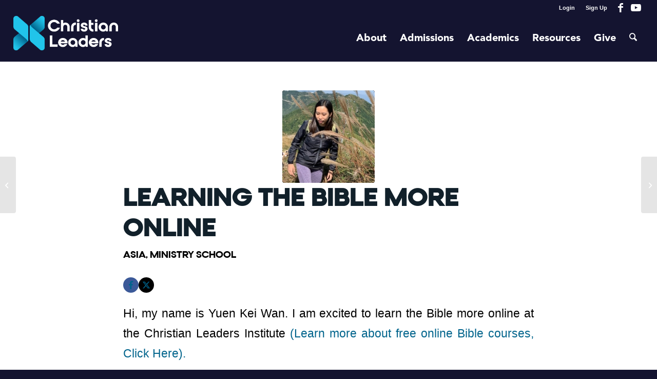

--- FILE ---
content_type: text/html; charset=UTF-8
request_url: https://www.christianleadersinstitute.org/learning-the-bible-more-online/
body_size: 23123
content:
<!DOCTYPE html>
<html lang="en-US" class="html_stretched responsive av-preloader-disabled av-default-lightbox  html_header_top html_logo_left html_main_nav_header html_menu_right html_slim html_header_sticky_disabled html_header_shrinking_disabled html_header_topbar_active html_mobile_menu_phone html_header_searchicon html_content_align_center html_header_unstick_top_disabled html_header_stretch html_elegant-blog html_modern-blog html_av-submenu-hidden html_av-submenu-display-click html_av-overlay-side html_av-overlay-side-minimal html_av-submenu-clone html_entry_id_136798 av-cookies-no-cookie-consent av-no-preview html_text_menu_active ">
<head>
	
	<!-- Fundraise Up: the new standard for online giving -->
<script>(function(w,d,s,n,a){if(!w[n]){var l='call,catch,on,once,set,then,track'
.split(','),i,o=function(n){return'function'==typeof n?o.l.push([arguments])&&o
:function(){return o.l.push([n,arguments])&&o}},t=d.getElementsByTagName(s)[0],
j=d.createElement(s);j.async=!0;j.src='https://cdn.fundraiseup.com/widget/'+a;
t.parentNode.insertBefore(j,t);o.s=Date.now();o.v=4;o.h=w.location.href;o.l=[];
for(i=0;i<7;i++)o[l[i]]=o(l[i]);w[n]=o}
})(window,document,'script','FundraiseUp','AYNDZCRW');</script>
<!-- End Fundraise Up -->
	
	
<meta charset="UTF-8" />


<!-- mobile setting -->
<meta name="viewport" content="width=device-width, initial-scale=1, maximum-scale=1">

<!-- Scripts/CSS and wp_head hook -->
<meta name='robots' content='index, follow, max-image-preview:large, max-snippet:-1, max-video-preview:-1' />
	<style>img:is([sizes="auto" i], [sizes^="auto," i]) { contain-intrinsic-size: 3000px 1500px }</style>
	
	<!-- This site is optimized with the Yoast SEO Premium plugin v25.7.1 (Yoast SEO v26.7) - https://yoast.com/wordpress/plugins/seo/ -->
	<title>Learning the Bible More Online - Christian Leaders Institute</title>
	<meta name="description" content="Learning the Bible more online at the Christian Leaders Institute is what this woman needs on her journey to get a theology degree." />
	<link rel="canonical" href="https://www.christianleadersinstitute.org/learning-the-bible-more-online/" />
	<meta property="og:locale" content="en_US" />
	<meta property="og:type" content="article" />
	<meta property="og:title" content="Learning the Bible More Online" />
	<meta property="og:description" content="Learning the Bible more online at the Christian Leaders Institute is what this woman needs on her journey to get a theology degree." />
	<meta property="og:url" content="https://www.christianleadersinstitute.org/learning-the-bible-more-online/" />
	<meta property="og:site_name" content="Christian Leaders Institute" />
	<meta property="article:publisher" content="https://www.facebook.com/christianleadersinstitute" />
	<meta property="article:published_time" content="2022-01-17T14:26:20+00:00" />
	<meta property="og:image" content="https://www.christianleadersinstitute.org/wp-content/uploads/2022/01/dc4f08b2-9f2c-48e8-8ece-c38d54c3a444.jpg" />
	<meta property="og:image:width" content="985" />
	<meta property="og:image:height" content="1024" />
	<meta property="og:image:type" content="image/jpeg" />
	<meta name="author" content="Christian Leaders News" />
	<meta name="twitter:label1" content="Written by" />
	<meta name="twitter:data1" content="Christian Leaders News" />
	<meta name="twitter:label2" content="Est. reading time" />
	<meta name="twitter:data2" content="6 minutes" />
	<script type="application/ld+json" class="yoast-schema-graph">{"@context":"https://schema.org","@graph":[{"@type":"Article","@id":"https://www.christianleadersinstitute.org/learning-the-bible-more-online/#article","isPartOf":{"@id":"https://www.christianleadersinstitute.org/learning-the-bible-more-online/"},"author":{"name":"Christian Leaders News","@id":"https://www.christianleadersinstitute.org/#/schema/person/eb0f52d4e1a86a5002ab4859b1bbfc25"},"headline":"Learning the Bible More Online","datePublished":"2022-01-17T14:26:20+00:00","mainEntityOfPage":{"@id":"https://www.christianleadersinstitute.org/learning-the-bible-more-online/"},"wordCount":1188,"publisher":{"@id":"https://www.christianleadersinstitute.org/#organization"},"image":{"@id":"https://www.christianleadersinstitute.org/learning-the-bible-more-online/#primaryimage"},"thumbnailUrl":"https://cli-wp-uploads.s3.amazonaws.com/wp-content/uploads/2022/01/dc4f08b2-9f2c-48e8-8ece-c38d54c3a444.jpg","articleSection":["Asia","Ministry School"],"inLanguage":"en-US"},{"@type":"WebPage","@id":"https://www.christianleadersinstitute.org/learning-the-bible-more-online/","url":"https://www.christianleadersinstitute.org/learning-the-bible-more-online/","name":"Learning the Bible More Online - Christian Leaders Institute","isPartOf":{"@id":"https://www.christianleadersinstitute.org/#website"},"primaryImageOfPage":{"@id":"https://www.christianleadersinstitute.org/learning-the-bible-more-online/#primaryimage"},"image":{"@id":"https://www.christianleadersinstitute.org/learning-the-bible-more-online/#primaryimage"},"thumbnailUrl":"https://cli-wp-uploads.s3.amazonaws.com/wp-content/uploads/2022/01/dc4f08b2-9f2c-48e8-8ece-c38d54c3a444.jpg","datePublished":"2022-01-17T14:26:20+00:00","description":"Learning the Bible more online at the Christian Leaders Institute is what this woman needs on her journey to get a theology degree.","breadcrumb":{"@id":"https://www.christianleadersinstitute.org/learning-the-bible-more-online/#breadcrumb"},"inLanguage":"en-US","potentialAction":[{"@type":"ReadAction","target":["https://www.christianleadersinstitute.org/learning-the-bible-more-online/"]}]},{"@type":"ImageObject","inLanguage":"en-US","@id":"https://www.christianleadersinstitute.org/learning-the-bible-more-online/#primaryimage","url":"https://cli-wp-uploads.s3.amazonaws.com/wp-content/uploads/2022/01/dc4f08b2-9f2c-48e8-8ece-c38d54c3a444.jpg","contentUrl":"https://cli-wp-uploads.s3.amazonaws.com/wp-content/uploads/2022/01/dc4f08b2-9f2c-48e8-8ece-c38d54c3a444.jpg","width":985,"height":1024,"caption":"Learn the Bible more online"},{"@type":"BreadcrumbList","@id":"https://www.christianleadersinstitute.org/learning-the-bible-more-online/#breadcrumb","itemListElement":[{"@type":"ListItem","position":1,"name":"CLI Home","item":"https://www.christianleadersinstitute.org/christian-leaders-courses/"},{"@type":"ListItem","position":2,"name":"Ministry School","item":"https://www.christianleadersinstitute.org/category/ministry-school/"},{"@type":"ListItem","position":3,"name":"Bible School Interest","item":"https://www.christianleadersinstitute.org/category/ministry-school/bible-school-online/"},{"@type":"ListItem","position":4,"name":"Asia","item":"https://www.christianleadersinstitute.org/category/ministry-school/bible-school-online/asia-free-christian-leaders-clases/"},{"@type":"ListItem","position":5,"name":"Learning the Bible More Online"}]},{"@type":"WebSite","@id":"https://www.christianleadersinstitute.org/#website","url":"https://www.christianleadersinstitute.org/","name":"Christian Leaders Institute","description":"Equipping Your Calling","publisher":{"@id":"https://www.christianleadersinstitute.org/#organization"},"potentialAction":[{"@type":"SearchAction","target":{"@type":"EntryPoint","urlTemplate":"https://www.christianleadersinstitute.org/?s={search_term_string}"},"query-input":{"@type":"PropertyValueSpecification","valueRequired":true,"valueName":"search_term_string"}}],"inLanguage":"en-US"},{"@type":"Organization","@id":"https://www.christianleadersinstitute.org/#organization","name":"Christian Leaders Institute","url":"https://www.christianleadersinstitute.org/","logo":{"@type":"ImageObject","inLanguage":"en-US","@id":"https://www.christianleadersinstitute.org/#/schema/logo/image/","url":"https://www.christianleadersinstitute.org/wp-content/uploads/2022/09/Screen-Shot-2022-09-09-at-10.48.33-AM.png","contentUrl":"https://www.christianleadersinstitute.org/wp-content/uploads/2022/09/Screen-Shot-2022-09-09-at-10.48.33-AM.png","width":960,"height":404,"caption":"Christian Leaders Institute"},"image":{"@id":"https://www.christianleadersinstitute.org/#/schema/logo/image/"},"sameAs":["https://www.facebook.com/christianleadersinstitute","https://x.com/CLIOnline"]},{"@type":"Person","@id":"https://www.christianleadersinstitute.org/#/schema/person/eb0f52d4e1a86a5002ab4859b1bbfc25","name":"Christian Leaders News","image":{"@type":"ImageObject","inLanguage":"en-US","@id":"https://www.christianleadersinstitute.org/#/schema/person/image/","url":"https://secure.gravatar.com/avatar/8053906438f58bcdd969137ef037f1f5d52cff4279582a3a32ddf545ec22d72a?s=96&d=mm&r=g","contentUrl":"https://secure.gravatar.com/avatar/8053906438f58bcdd969137ef037f1f5d52cff4279582a3a32ddf545ec22d72a?s=96&d=mm&r=g","caption":"Christian Leaders News"},"url":"https://www.christianleadersinstitute.org"}]}</script>
	<!-- / Yoast SEO Premium plugin. -->


<link rel='dns-prefetch' href='//ajax.googleapis.com' />
<script type="text/javascript">
/* <![CDATA[ */
window._wpemojiSettings = {"baseUrl":"https:\/\/s.w.org\/images\/core\/emoji\/16.0.1\/72x72\/","ext":".png","svgUrl":"https:\/\/s.w.org\/images\/core\/emoji\/16.0.1\/svg\/","svgExt":".svg","source":{"concatemoji":"https:\/\/www.christianleadersinstitute.org\/wp-includes\/js\/wp-emoji-release.min.js?ver=6.8.3"}};
/*! This file is auto-generated */
!function(s,n){var o,i,e;function c(e){try{var t={supportTests:e,timestamp:(new Date).valueOf()};sessionStorage.setItem(o,JSON.stringify(t))}catch(e){}}function p(e,t,n){e.clearRect(0,0,e.canvas.width,e.canvas.height),e.fillText(t,0,0);var t=new Uint32Array(e.getImageData(0,0,e.canvas.width,e.canvas.height).data),a=(e.clearRect(0,0,e.canvas.width,e.canvas.height),e.fillText(n,0,0),new Uint32Array(e.getImageData(0,0,e.canvas.width,e.canvas.height).data));return t.every(function(e,t){return e===a[t]})}function u(e,t){e.clearRect(0,0,e.canvas.width,e.canvas.height),e.fillText(t,0,0);for(var n=e.getImageData(16,16,1,1),a=0;a<n.data.length;a++)if(0!==n.data[a])return!1;return!0}function f(e,t,n,a){switch(t){case"flag":return n(e,"\ud83c\udff3\ufe0f\u200d\u26a7\ufe0f","\ud83c\udff3\ufe0f\u200b\u26a7\ufe0f")?!1:!n(e,"\ud83c\udde8\ud83c\uddf6","\ud83c\udde8\u200b\ud83c\uddf6")&&!n(e,"\ud83c\udff4\udb40\udc67\udb40\udc62\udb40\udc65\udb40\udc6e\udb40\udc67\udb40\udc7f","\ud83c\udff4\u200b\udb40\udc67\u200b\udb40\udc62\u200b\udb40\udc65\u200b\udb40\udc6e\u200b\udb40\udc67\u200b\udb40\udc7f");case"emoji":return!a(e,"\ud83e\udedf")}return!1}function g(e,t,n,a){var r="undefined"!=typeof WorkerGlobalScope&&self instanceof WorkerGlobalScope?new OffscreenCanvas(300,150):s.createElement("canvas"),o=r.getContext("2d",{willReadFrequently:!0}),i=(o.textBaseline="top",o.font="600 32px Arial",{});return e.forEach(function(e){i[e]=t(o,e,n,a)}),i}function t(e){var t=s.createElement("script");t.src=e,t.defer=!0,s.head.appendChild(t)}"undefined"!=typeof Promise&&(o="wpEmojiSettingsSupports",i=["flag","emoji"],n.supports={everything:!0,everythingExceptFlag:!0},e=new Promise(function(e){s.addEventListener("DOMContentLoaded",e,{once:!0})}),new Promise(function(t){var n=function(){try{var e=JSON.parse(sessionStorage.getItem(o));if("object"==typeof e&&"number"==typeof e.timestamp&&(new Date).valueOf()<e.timestamp+604800&&"object"==typeof e.supportTests)return e.supportTests}catch(e){}return null}();if(!n){if("undefined"!=typeof Worker&&"undefined"!=typeof OffscreenCanvas&&"undefined"!=typeof URL&&URL.createObjectURL&&"undefined"!=typeof Blob)try{var e="postMessage("+g.toString()+"("+[JSON.stringify(i),f.toString(),p.toString(),u.toString()].join(",")+"));",a=new Blob([e],{type:"text/javascript"}),r=new Worker(URL.createObjectURL(a),{name:"wpTestEmojiSupports"});return void(r.onmessage=function(e){c(n=e.data),r.terminate(),t(n)})}catch(e){}c(n=g(i,f,p,u))}t(n)}).then(function(e){for(var t in e)n.supports[t]=e[t],n.supports.everything=n.supports.everything&&n.supports[t],"flag"!==t&&(n.supports.everythingExceptFlag=n.supports.everythingExceptFlag&&n.supports[t]);n.supports.everythingExceptFlag=n.supports.everythingExceptFlag&&!n.supports.flag,n.DOMReady=!1,n.readyCallback=function(){n.DOMReady=!0}}).then(function(){return e}).then(function(){var e;n.supports.everything||(n.readyCallback(),(e=n.source||{}).concatemoji?t(e.concatemoji):e.wpemoji&&e.twemoji&&(t(e.twemoji),t(e.wpemoji)))}))}((window,document),window._wpemojiSettings);
/* ]]> */
</script>
<style id='wp-emoji-styles-inline-css' type='text/css'>

	img.wp-smiley, img.emoji {
		display: inline !important;
		border: none !important;
		box-shadow: none !important;
		height: 1em !important;
		width: 1em !important;
		margin: 0 0.07em !important;
		vertical-align: -0.1em !important;
		background: none !important;
		padding: 0 !important;
	}
</style>
<link rel='stylesheet' id='wp-block-library-css' href='https://www.christianleadersinstitute.org/wp-includes/css/dist/block-library/style.min.css?ver=6.8.3' type='text/css' media='all' />
<style id='global-styles-inline-css' type='text/css'>
:root{--wp--preset--aspect-ratio--square: 1;--wp--preset--aspect-ratio--4-3: 4/3;--wp--preset--aspect-ratio--3-4: 3/4;--wp--preset--aspect-ratio--3-2: 3/2;--wp--preset--aspect-ratio--2-3: 2/3;--wp--preset--aspect-ratio--16-9: 16/9;--wp--preset--aspect-ratio--9-16: 9/16;--wp--preset--color--black: #000000;--wp--preset--color--cyan-bluish-gray: #abb8c3;--wp--preset--color--white: #ffffff;--wp--preset--color--pale-pink: #f78da7;--wp--preset--color--vivid-red: #cf2e2e;--wp--preset--color--luminous-vivid-orange: #ff6900;--wp--preset--color--luminous-vivid-amber: #fcb900;--wp--preset--color--light-green-cyan: #7bdcb5;--wp--preset--color--vivid-green-cyan: #00d084;--wp--preset--color--pale-cyan-blue: #8ed1fc;--wp--preset--color--vivid-cyan-blue: #0693e3;--wp--preset--color--vivid-purple: #9b51e0;--wp--preset--color--metallic-red: #b02b2c;--wp--preset--color--maximum-yellow-red: #edae44;--wp--preset--color--yellow-sun: #eeee22;--wp--preset--color--palm-leaf: #83a846;--wp--preset--color--aero: #7bb0e7;--wp--preset--color--old-lavender: #745f7e;--wp--preset--color--steel-teal: #5f8789;--wp--preset--color--raspberry-pink: #d65799;--wp--preset--color--medium-turquoise: #4ecac2;--wp--preset--gradient--vivid-cyan-blue-to-vivid-purple: linear-gradient(135deg,rgba(6,147,227,1) 0%,rgb(155,81,224) 100%);--wp--preset--gradient--light-green-cyan-to-vivid-green-cyan: linear-gradient(135deg,rgb(122,220,180) 0%,rgb(0,208,130) 100%);--wp--preset--gradient--luminous-vivid-amber-to-luminous-vivid-orange: linear-gradient(135deg,rgba(252,185,0,1) 0%,rgba(255,105,0,1) 100%);--wp--preset--gradient--luminous-vivid-orange-to-vivid-red: linear-gradient(135deg,rgba(255,105,0,1) 0%,rgb(207,46,46) 100%);--wp--preset--gradient--very-light-gray-to-cyan-bluish-gray: linear-gradient(135deg,rgb(238,238,238) 0%,rgb(169,184,195) 100%);--wp--preset--gradient--cool-to-warm-spectrum: linear-gradient(135deg,rgb(74,234,220) 0%,rgb(151,120,209) 20%,rgb(207,42,186) 40%,rgb(238,44,130) 60%,rgb(251,105,98) 80%,rgb(254,248,76) 100%);--wp--preset--gradient--blush-light-purple: linear-gradient(135deg,rgb(255,206,236) 0%,rgb(152,150,240) 100%);--wp--preset--gradient--blush-bordeaux: linear-gradient(135deg,rgb(254,205,165) 0%,rgb(254,45,45) 50%,rgb(107,0,62) 100%);--wp--preset--gradient--luminous-dusk: linear-gradient(135deg,rgb(255,203,112) 0%,rgb(199,81,192) 50%,rgb(65,88,208) 100%);--wp--preset--gradient--pale-ocean: linear-gradient(135deg,rgb(255,245,203) 0%,rgb(182,227,212) 50%,rgb(51,167,181) 100%);--wp--preset--gradient--electric-grass: linear-gradient(135deg,rgb(202,248,128) 0%,rgb(113,206,126) 100%);--wp--preset--gradient--midnight: linear-gradient(135deg,rgb(2,3,129) 0%,rgb(40,116,252) 100%);--wp--preset--font-size--small: 1rem;--wp--preset--font-size--medium: 1.125rem;--wp--preset--font-size--large: 1.75rem;--wp--preset--font-size--x-large: clamp(1.75rem, 3vw, 2.25rem);--wp--preset--spacing--20: 0.44rem;--wp--preset--spacing--30: 0.67rem;--wp--preset--spacing--40: 1rem;--wp--preset--spacing--50: 1.5rem;--wp--preset--spacing--60: 2.25rem;--wp--preset--spacing--70: 3.38rem;--wp--preset--spacing--80: 5.06rem;--wp--preset--shadow--natural: 6px 6px 9px rgba(0, 0, 0, 0.2);--wp--preset--shadow--deep: 12px 12px 50px rgba(0, 0, 0, 0.4);--wp--preset--shadow--sharp: 6px 6px 0px rgba(0, 0, 0, 0.2);--wp--preset--shadow--outlined: 6px 6px 0px -3px rgba(255, 255, 255, 1), 6px 6px rgba(0, 0, 0, 1);--wp--preset--shadow--crisp: 6px 6px 0px rgba(0, 0, 0, 1);}:root { --wp--style--global--content-size: 800px;--wp--style--global--wide-size: 1130px; }:where(body) { margin: 0; }.wp-site-blocks > .alignleft { float: left; margin-right: 2em; }.wp-site-blocks > .alignright { float: right; margin-left: 2em; }.wp-site-blocks > .aligncenter { justify-content: center; margin-left: auto; margin-right: auto; }:where(.is-layout-flex){gap: 0.5em;}:where(.is-layout-grid){gap: 0.5em;}.is-layout-flow > .alignleft{float: left;margin-inline-start: 0;margin-inline-end: 2em;}.is-layout-flow > .alignright{float: right;margin-inline-start: 2em;margin-inline-end: 0;}.is-layout-flow > .aligncenter{margin-left: auto !important;margin-right: auto !important;}.is-layout-constrained > .alignleft{float: left;margin-inline-start: 0;margin-inline-end: 2em;}.is-layout-constrained > .alignright{float: right;margin-inline-start: 2em;margin-inline-end: 0;}.is-layout-constrained > .aligncenter{margin-left: auto !important;margin-right: auto !important;}.is-layout-constrained > :where(:not(.alignleft):not(.alignright):not(.alignfull)){max-width: var(--wp--style--global--content-size);margin-left: auto !important;margin-right: auto !important;}.is-layout-constrained > .alignwide{max-width: var(--wp--style--global--wide-size);}body .is-layout-flex{display: flex;}.is-layout-flex{flex-wrap: wrap;align-items: center;}.is-layout-flex > :is(*, div){margin: 0;}body .is-layout-grid{display: grid;}.is-layout-grid > :is(*, div){margin: 0;}body{padding-top: 0px;padding-right: 0px;padding-bottom: 0px;padding-left: 0px;}a:where(:not(.wp-element-button)){text-decoration: underline;}:root :where(.wp-element-button, .wp-block-button__link){background-color: #32373c;border-width: 0;color: #fff;font-family: inherit;font-size: inherit;line-height: inherit;padding: calc(0.667em + 2px) calc(1.333em + 2px);text-decoration: none;}.has-black-color{color: var(--wp--preset--color--black) !important;}.has-cyan-bluish-gray-color{color: var(--wp--preset--color--cyan-bluish-gray) !important;}.has-white-color{color: var(--wp--preset--color--white) !important;}.has-pale-pink-color{color: var(--wp--preset--color--pale-pink) !important;}.has-vivid-red-color{color: var(--wp--preset--color--vivid-red) !important;}.has-luminous-vivid-orange-color{color: var(--wp--preset--color--luminous-vivid-orange) !important;}.has-luminous-vivid-amber-color{color: var(--wp--preset--color--luminous-vivid-amber) !important;}.has-light-green-cyan-color{color: var(--wp--preset--color--light-green-cyan) !important;}.has-vivid-green-cyan-color{color: var(--wp--preset--color--vivid-green-cyan) !important;}.has-pale-cyan-blue-color{color: var(--wp--preset--color--pale-cyan-blue) !important;}.has-vivid-cyan-blue-color{color: var(--wp--preset--color--vivid-cyan-blue) !important;}.has-vivid-purple-color{color: var(--wp--preset--color--vivid-purple) !important;}.has-metallic-red-color{color: var(--wp--preset--color--metallic-red) !important;}.has-maximum-yellow-red-color{color: var(--wp--preset--color--maximum-yellow-red) !important;}.has-yellow-sun-color{color: var(--wp--preset--color--yellow-sun) !important;}.has-palm-leaf-color{color: var(--wp--preset--color--palm-leaf) !important;}.has-aero-color{color: var(--wp--preset--color--aero) !important;}.has-old-lavender-color{color: var(--wp--preset--color--old-lavender) !important;}.has-steel-teal-color{color: var(--wp--preset--color--steel-teal) !important;}.has-raspberry-pink-color{color: var(--wp--preset--color--raspberry-pink) !important;}.has-medium-turquoise-color{color: var(--wp--preset--color--medium-turquoise) !important;}.has-black-background-color{background-color: var(--wp--preset--color--black) !important;}.has-cyan-bluish-gray-background-color{background-color: var(--wp--preset--color--cyan-bluish-gray) !important;}.has-white-background-color{background-color: var(--wp--preset--color--white) !important;}.has-pale-pink-background-color{background-color: var(--wp--preset--color--pale-pink) !important;}.has-vivid-red-background-color{background-color: var(--wp--preset--color--vivid-red) !important;}.has-luminous-vivid-orange-background-color{background-color: var(--wp--preset--color--luminous-vivid-orange) !important;}.has-luminous-vivid-amber-background-color{background-color: var(--wp--preset--color--luminous-vivid-amber) !important;}.has-light-green-cyan-background-color{background-color: var(--wp--preset--color--light-green-cyan) !important;}.has-vivid-green-cyan-background-color{background-color: var(--wp--preset--color--vivid-green-cyan) !important;}.has-pale-cyan-blue-background-color{background-color: var(--wp--preset--color--pale-cyan-blue) !important;}.has-vivid-cyan-blue-background-color{background-color: var(--wp--preset--color--vivid-cyan-blue) !important;}.has-vivid-purple-background-color{background-color: var(--wp--preset--color--vivid-purple) !important;}.has-metallic-red-background-color{background-color: var(--wp--preset--color--metallic-red) !important;}.has-maximum-yellow-red-background-color{background-color: var(--wp--preset--color--maximum-yellow-red) !important;}.has-yellow-sun-background-color{background-color: var(--wp--preset--color--yellow-sun) !important;}.has-palm-leaf-background-color{background-color: var(--wp--preset--color--palm-leaf) !important;}.has-aero-background-color{background-color: var(--wp--preset--color--aero) !important;}.has-old-lavender-background-color{background-color: var(--wp--preset--color--old-lavender) !important;}.has-steel-teal-background-color{background-color: var(--wp--preset--color--steel-teal) !important;}.has-raspberry-pink-background-color{background-color: var(--wp--preset--color--raspberry-pink) !important;}.has-medium-turquoise-background-color{background-color: var(--wp--preset--color--medium-turquoise) !important;}.has-black-border-color{border-color: var(--wp--preset--color--black) !important;}.has-cyan-bluish-gray-border-color{border-color: var(--wp--preset--color--cyan-bluish-gray) !important;}.has-white-border-color{border-color: var(--wp--preset--color--white) !important;}.has-pale-pink-border-color{border-color: var(--wp--preset--color--pale-pink) !important;}.has-vivid-red-border-color{border-color: var(--wp--preset--color--vivid-red) !important;}.has-luminous-vivid-orange-border-color{border-color: var(--wp--preset--color--luminous-vivid-orange) !important;}.has-luminous-vivid-amber-border-color{border-color: var(--wp--preset--color--luminous-vivid-amber) !important;}.has-light-green-cyan-border-color{border-color: var(--wp--preset--color--light-green-cyan) !important;}.has-vivid-green-cyan-border-color{border-color: var(--wp--preset--color--vivid-green-cyan) !important;}.has-pale-cyan-blue-border-color{border-color: var(--wp--preset--color--pale-cyan-blue) !important;}.has-vivid-cyan-blue-border-color{border-color: var(--wp--preset--color--vivid-cyan-blue) !important;}.has-vivid-purple-border-color{border-color: var(--wp--preset--color--vivid-purple) !important;}.has-metallic-red-border-color{border-color: var(--wp--preset--color--metallic-red) !important;}.has-maximum-yellow-red-border-color{border-color: var(--wp--preset--color--maximum-yellow-red) !important;}.has-yellow-sun-border-color{border-color: var(--wp--preset--color--yellow-sun) !important;}.has-palm-leaf-border-color{border-color: var(--wp--preset--color--palm-leaf) !important;}.has-aero-border-color{border-color: var(--wp--preset--color--aero) !important;}.has-old-lavender-border-color{border-color: var(--wp--preset--color--old-lavender) !important;}.has-steel-teal-border-color{border-color: var(--wp--preset--color--steel-teal) !important;}.has-raspberry-pink-border-color{border-color: var(--wp--preset--color--raspberry-pink) !important;}.has-medium-turquoise-border-color{border-color: var(--wp--preset--color--medium-turquoise) !important;}.has-vivid-cyan-blue-to-vivid-purple-gradient-background{background: var(--wp--preset--gradient--vivid-cyan-blue-to-vivid-purple) !important;}.has-light-green-cyan-to-vivid-green-cyan-gradient-background{background: var(--wp--preset--gradient--light-green-cyan-to-vivid-green-cyan) !important;}.has-luminous-vivid-amber-to-luminous-vivid-orange-gradient-background{background: var(--wp--preset--gradient--luminous-vivid-amber-to-luminous-vivid-orange) !important;}.has-luminous-vivid-orange-to-vivid-red-gradient-background{background: var(--wp--preset--gradient--luminous-vivid-orange-to-vivid-red) !important;}.has-very-light-gray-to-cyan-bluish-gray-gradient-background{background: var(--wp--preset--gradient--very-light-gray-to-cyan-bluish-gray) !important;}.has-cool-to-warm-spectrum-gradient-background{background: var(--wp--preset--gradient--cool-to-warm-spectrum) !important;}.has-blush-light-purple-gradient-background{background: var(--wp--preset--gradient--blush-light-purple) !important;}.has-blush-bordeaux-gradient-background{background: var(--wp--preset--gradient--blush-bordeaux) !important;}.has-luminous-dusk-gradient-background{background: var(--wp--preset--gradient--luminous-dusk) !important;}.has-pale-ocean-gradient-background{background: var(--wp--preset--gradient--pale-ocean) !important;}.has-electric-grass-gradient-background{background: var(--wp--preset--gradient--electric-grass) !important;}.has-midnight-gradient-background{background: var(--wp--preset--gradient--midnight) !important;}.has-small-font-size{font-size: var(--wp--preset--font-size--small) !important;}.has-medium-font-size{font-size: var(--wp--preset--font-size--medium) !important;}.has-large-font-size{font-size: var(--wp--preset--font-size--large) !important;}.has-x-large-font-size{font-size: var(--wp--preset--font-size--x-large) !important;}
:where(.wp-block-post-template.is-layout-flex){gap: 1.25em;}:where(.wp-block-post-template.is-layout-grid){gap: 1.25em;}
:where(.wp-block-columns.is-layout-flex){gap: 2em;}:where(.wp-block-columns.is-layout-grid){gap: 2em;}
:root :where(.wp-block-pullquote){font-size: 1.5em;line-height: 1.6;}
</style>
<link rel='stylesheet' id='cli-awards-style-css' href='https://www.christianleadersinstitute.org/wp-content/plugins/cliawards/css/reports.css?ver=20160804' type='text/css' media='all' />
<link rel='stylesheet' id='cli-directory-style-css' href='https://www.christianleadersinstitute.org/wp-content/plugins/clidirectory/css/search.css?ver=20250530' type='text/css' media='all' />
<link rel='stylesheet' id='jquery-ui-style-css' href='https://ajax.googleapis.com/ajax/libs/jqueryui/1.11.3/themes/smoothness/jquery-ui.css?ver=6.8.3' type='text/css' media='all' />
<link rel='stylesheet' id='cl-awards-style-css' href='https://www.christianleadersinstitute.org/wp-content/plugins/clstats/css/reports.css?ver=20160804' type='text/css' media='all' />
<link rel='stylesheet' id='vpartners-style-css' href='https://www.christianleadersinstitute.org/wp-content/plugins/vpartners/css/reports.css?ver=20170604' type='text/css' media='all' />
<link rel='stylesheet' id='math-captcha-frontend-css' href='https://www.christianleadersinstitute.org/wp-content/plugins/wp-math-captcha/css/frontend.css?ver=6.8.3' type='text/css' media='all' />
<link rel='stylesheet' id='dflip-style-css' href='https://www.christianleadersinstitute.org/wp-content/plugins/3d-flipbook-dflip-lite/assets/css/dflip.min.css?ver=2.4.20' type='text/css' media='all' />
<link rel='stylesheet' id='kadence_share_css-css' href='https://www.christianleadersinstitute.org/wp-content/plugins/kadence-simple-share/assets/css/kt-social.css?ver=1.2.13' type='text/css' media='all' />
<link rel='stylesheet' id='photoswipe-light-skin-css' href='https://www.christianleadersinstitute.org/wp-content/plugins/kadence-galleries/assets/photoswipe/light-skin.css?ver=1.3.2' type='text/css' media='all' />
<link rel='stylesheet' id='kt-galleries-css-css' href='https://www.christianleadersinstitute.org/wp-content/plugins/kadence-galleries/assets/css/kadence-galleries.css?ver=1.3.2' type='text/css' media='all' />
<style id='kadence-blocks-global-variables-inline-css' type='text/css'>
:root {--global-kb-font-size-sm:clamp(0.8rem, 0.73rem + 0.217vw, 0.9rem);--global-kb-font-size-md:clamp(1.1rem, 0.995rem + 0.326vw, 1.25rem);--global-kb-font-size-lg:clamp(1.75rem, 1.576rem + 0.543vw, 2rem);--global-kb-font-size-xl:clamp(2.25rem, 1.728rem + 1.63vw, 3rem);--global-kb-font-size-xxl:clamp(2.5rem, 1.456rem + 3.26vw, 4rem);--global-kb-font-size-xxxl:clamp(2.75rem, 0.489rem + 7.065vw, 6rem);}:root {--global-palette1: #3182CE;--global-palette2: #2B6CB0;--global-palette3: #1A202C;--global-palette4: #2D3748;--global-palette5: #4A5568;--global-palette6: #718096;--global-palette7: #EDF2F7;--global-palette8: #F7FAFC;--global-palette9: #ffffff;}
</style>
<link rel='stylesheet' id='elementor-frontend-css' href='https://www.christianleadersinstitute.org/wp-content/plugins/elementor/assets/css/frontend.min.css?ver=3.34.1' type='text/css' media='all' />
<link rel='stylesheet' id='eael-general-css' href='https://www.christianleadersinstitute.org/wp-content/plugins/essential-addons-for-elementor-lite/assets/front-end/css/view/general.min.css?ver=6.5.7' type='text/css' media='all' />
<link rel='stylesheet' id='avia-merged-styles-css' href='https://www.christianleadersinstitute.org/wp-content/uploads/dynamic_avia/avia-merged-styles-1044bc40a286f8e51d263b2e9db79191---696e4fefd5f5d.css' type='text/css' media='all' />
<script type="text/javascript" src="https://www.christianleadersinstitute.org/wp-includes/js/jquery/jquery.min.js?ver=3.7.1" id="jquery-core-js"></script>
<script type="text/javascript" src="https://www.christianleadersinstitute.org/wp-includes/js/jquery/jquery-migrate.min.js?ver=3.4.1" id="jquery-migrate-js"></script>
<script type="text/javascript" src="https://www.christianleadersinstitute.org/wp-content/uploads/dynamic_avia/avia-head-scripts-4ad1d19a6db8638947c949d57ff6e5a0---696e4fefde1bb.js" id="avia-head-scripts-js"></script>
<link rel="https://api.w.org/" href="https://www.christianleadersinstitute.org/wp-json/" /><link rel="alternate" title="JSON" type="application/json" href="https://www.christianleadersinstitute.org/wp-json/wp/v2/posts/136798" /><link rel='shortlink' href='https://www.christianleadersinstitute.org/?p=136798' />
<link rel="alternate" title="oEmbed (JSON)" type="application/json+oembed" href="https://www.christianleadersinstitute.org/wp-json/oembed/1.0/embed?url=https%3A%2F%2Fwww.christianleadersinstitute.org%2Flearning-the-bible-more-online%2F" />
<link rel="alternate" title="oEmbed (XML)" type="text/xml+oembed" href="https://www.christianleadersinstitute.org/wp-json/oembed/1.0/embed?url=https%3A%2F%2Fwww.christianleadersinstitute.org%2Flearning-the-bible-more-online%2F&#038;format=xml" />
			<meta property="ia:markup_url" content="https://www.christianleadersinstitute.org/learning-the-bible-more-online/?ia_markup=1" />
			<!-- Google tag (gtag.js) -->
<script async src="https://www.googletagmanager.com/gtag/js?id=G-G19C1C61MW"></script>
<script>
  window.dataLayer = window.dataLayer || [];
  function gtag(){dataLayer.push(arguments);}
  gtag('js', new Date());

  gtag('config', 'G-G19C1C61MW');
</script>

<meta name="facebook-domain-verification" content="3k1mlde8p35gg0kfsfvdnj5outqjx2" />
<meta name="facebook-domain-verification" content="3klmlde8p35gg0kfsfvdnj50utqjx2" />

<meta name="google-site-verification" content="BrxYQmcoBBcJXFyQ_OIvhUV3B37_L87qxxc0AguEnBg" />			<!-- DO NOT COPY THIS SNIPPET! Start of Page Analytics Tracking for HubSpot WordPress plugin v11.3.37-->
			<script class="hsq-set-content-id" data-content-id="blog-post">
				var _hsq = _hsq || [];
				_hsq.push(["setContentType", "blog-post"]);
			</script>
			<!-- DO NOT COPY THIS SNIPPET! End of Page Analytics Tracking for HubSpot WordPress plugin -->
			
<link rel="icon" href="https://cli-wp-uploads.s3.amazonaws.com/wp-content/uploads/2022/09/CL_Logo_Symbol_RGB-273x300.png" type="image/png">
<!--[if lt IE 9]><script src="https://www.christianleadersinstitute.org/wp-content/themes/enfold/js/html5shiv.js"></script><![endif]--><link rel="profile" href="https://gmpg.org/xfn/11" />
<link rel="alternate" type="application/rss+xml" title="Christian Leaders Institute RSS2 Feed" href="https://www.christianleadersinstitute.org/feed/" />
<link rel="pingback" href="https://www.christianleadersinstitute.org/xmlrpc.php" />
<meta name="generator" content="Elementor 3.34.1; features: additional_custom_breakpoints; settings: css_print_method-external, google_font-enabled, font_display-auto">

<!-- Meta Pixel Code -->
<script type='text/javascript'>
!function(f,b,e,v,n,t,s){if(f.fbq)return;n=f.fbq=function(){n.callMethod?
n.callMethod.apply(n,arguments):n.queue.push(arguments)};if(!f._fbq)f._fbq=n;
n.push=n;n.loaded=!0;n.version='2.0';n.queue=[];t=b.createElement(e);t.async=!0;
t.src=v;s=b.getElementsByTagName(e)[0];s.parentNode.insertBefore(t,s)}(window,
document,'script','https://connect.facebook.net/en_US/fbevents.js');
</script>
<!-- End Meta Pixel Code -->
<script type='text/javascript'>var url = window.location.origin + '?ob=open-bridge';
            fbq('set', 'openbridge', '591515401404161', url);
fbq('init', '591515401404161', {}, {
    "agent": "wordpress-6.8.3-4.1.5"
})</script><script type='text/javascript'>
    fbq('track', 'PageView', []);
  </script>			<style>
				.e-con.e-parent:nth-of-type(n+4):not(.e-lazyloaded):not(.e-no-lazyload),
				.e-con.e-parent:nth-of-type(n+4):not(.e-lazyloaded):not(.e-no-lazyload) * {
					background-image: none !important;
				}
				@media screen and (max-height: 1024px) {
					.e-con.e-parent:nth-of-type(n+3):not(.e-lazyloaded):not(.e-no-lazyload),
					.e-con.e-parent:nth-of-type(n+3):not(.e-lazyloaded):not(.e-no-lazyload) * {
						background-image: none !important;
					}
				}
				@media screen and (max-height: 640px) {
					.e-con.e-parent:nth-of-type(n+2):not(.e-lazyloaded):not(.e-no-lazyload),
					.e-con.e-parent:nth-of-type(n+2):not(.e-lazyloaded):not(.e-no-lazyload) * {
						background-image: none !important;
					}
				}
			</style>
			 

<!-- To speed up the rendering and to display the site as fast as possible to the user we include some styles and scripts for above the fold content inline -->
<script type="text/javascript">'use strict';var avia_is_mobile=!1;if(/Android|webOS|iPhone|iPad|iPod|BlackBerry|IEMobile|Opera Mini/i.test(navigator.userAgent)&&'ontouchstart' in document.documentElement){avia_is_mobile=!0;document.documentElement.className+=' avia_mobile '}
else{document.documentElement.className+=' avia_desktop '};document.documentElement.className+=' js_active ';(function(){var e=['-webkit-','-moz-','-ms-',''],n='',o=!1,a=!1;for(var t in e){if(e[t]+'transform' in document.documentElement.style){o=!0;n=e[t]+'transform'};if(e[t]+'perspective' in document.documentElement.style){a=!0}};if(o){document.documentElement.className+=' avia_transform '};if(a){document.documentElement.className+=' avia_transform3d '};if(typeof document.getElementsByClassName=='function'&&typeof document.documentElement.getBoundingClientRect=='function'&&avia_is_mobile==!1){if(n&&window.innerHeight>0){setTimeout(function(){var e=0,o={},a=0,t=document.getElementsByClassName('av-parallax'),i=window.pageYOffset||document.documentElement.scrollTop;for(e=0;e<t.length;e++){t[e].style.top='0px';o=t[e].getBoundingClientRect();a=Math.ceil((window.innerHeight+i-o.top)*0.3);t[e].style[n]='translate(0px, '+a+'px)';t[e].style.top='auto';t[e].className+=' enabled-parallax '}},50)}}})();</script>		<style type="text/css" id="wp-custom-css">
			.sub-menu {
    border-radius: 12px;
    overflow: hidden;
    padding-top: 8px !important;
}

#top .main_color .input-text, #top .main_color input[type='text'], #top .main_color input[type='input'], #top .main_color input[type='password'], #top .main_color input[type='email'], #top .main_color input[type='number'], #top .main_color input[type='url'], #top .main_color input[type='tel'], #top .main_color input[type='search'], #top .main_color textarea, #top .main_color select {
    border-color: #e1e1e1;
    background-color: #ffff;
    color: #000000;
}

.main_color table caption, .main_color tr:nth-child(even), .main_color .pricing-table>li:nth-child(even), #top .main_color .avia-data-table.avia_pricing_minimal td {
    color: #51d2f4;
}

.main_color tr:nth-child(odd), .main_color .pricing-table>li:nth-child(odd), .main_color .pricing-extra {
    background: #ffff;
}

li.cart_dropdown_first {
    visibility: hidden;
    margin: 0;
    padding: 0;
    width: 0;
    display: none;
}

#main, .avia-msie-8 .av_header_sticky_disabled#header {
background-color: white;
}

/** Start Template Kit CSS: STEM School (css/customizer.css) **/

/*--------------------------------------------------------------
>>> Collection 28 Custom Styles
--------------------------------------------------------------*/
.collection-28-curriculum-title{
	font-size:1.5em;
	line-height:1em;
}
.collection-28-curriculum{
	list-style-type:none;
	margin:0;
	padding:0;
}

.collection-28-curriculum li{
	list-style-type:none;
	padding:15px 0;
	margin:0;
	line-height:1em;
	font-weight:700;
	font-size:1em;
	border-bottom:1px solid #f0f0f0;
}

/** End Template Kit CSS: STEM School (css/customizer.css) **/



/** Start Template Kit CSS: Charity (css/customizer.css) **/

.envato-kit-92-inline-block{
	display: inline-block;
}

.envato-kit-92-progress-bar .elementor-progress-percentage{
	font-family: 'Nunito', sans-serif;
	font-size: 18px;
	font-weight: 900;
	margin-top: -34px;
	padding-right: 0;
}

.envato-kit-92-progress-bar .elementor-progress-bar,
.envato-kit-92-progress-bar .elementor-progress-wrapper{
	height: 10px;
	border-radius: 10px;
}

/** End Template Kit CSS: Charity (css/customizer.css) **/



/** Start Template Kit CSS: Modern Clinic (css/customizer.css) **/

/* Envato Custom CSS for elementor Template Kit 130 */
/* Illustrations by http://undraw.co */

.envato-kit-130-editor .alignleft {
	float: left;
	margin: 0 15px 15px 0
}

/* Button group - using inner section
 * - override default inner section center alignment
 */
.envato-kit-130-buttongroup-left .elementor-container {
	margin-left: 0;
}

/** End Template Kit CSS: Modern Clinic (css/customizer.css) **/

		</style>
		<style type="text/css">
		@font-face {font-family: 'entypo-fontello-enfold'; font-weight: normal; font-style: normal; font-display: auto;
		src: url('https://www.christianleadersinstitute.org/wp-content/themes/enfold/config-templatebuilder/avia-template-builder/assets/fonts/entypo-fontello-enfold/entypo-fontello-enfold.woff2') format('woff2'),
		url('https://www.christianleadersinstitute.org/wp-content/themes/enfold/config-templatebuilder/avia-template-builder/assets/fonts/entypo-fontello-enfold/entypo-fontello-enfold.woff') format('woff'),
		url('https://www.christianleadersinstitute.org/wp-content/themes/enfold/config-templatebuilder/avia-template-builder/assets/fonts/entypo-fontello-enfold/entypo-fontello-enfold.ttf') format('truetype'),
		url('https://www.christianleadersinstitute.org/wp-content/themes/enfold/config-templatebuilder/avia-template-builder/assets/fonts/entypo-fontello-enfold/entypo-fontello-enfold.svg#entypo-fontello-enfold') format('svg'),
		url('https://www.christianleadersinstitute.org/wp-content/themes/enfold/config-templatebuilder/avia-template-builder/assets/fonts/entypo-fontello-enfold/entypo-fontello-enfold.eot'),
		url('https://www.christianleadersinstitute.org/wp-content/themes/enfold/config-templatebuilder/avia-template-builder/assets/fonts/entypo-fontello-enfold/entypo-fontello-enfold.eot?#iefix') format('embedded-opentype');
		}

		#top .avia-font-entypo-fontello-enfold, body .avia-font-entypo-fontello-enfold, html body [data-av_iconfont='entypo-fontello-enfold']:before{ font-family: 'entypo-fontello-enfold'; }
		
		@font-face {font-family: 'entypo-fontello'; font-weight: normal; font-style: normal; font-display: auto;
		src: url('https://www.christianleadersinstitute.org/wp-content/themes/enfold/config-templatebuilder/avia-template-builder/assets/fonts/entypo-fontello/entypo-fontello.woff2') format('woff2'),
		url('https://www.christianleadersinstitute.org/wp-content/themes/enfold/config-templatebuilder/avia-template-builder/assets/fonts/entypo-fontello/entypo-fontello.woff') format('woff'),
		url('https://www.christianleadersinstitute.org/wp-content/themes/enfold/config-templatebuilder/avia-template-builder/assets/fonts/entypo-fontello/entypo-fontello.ttf') format('truetype'),
		url('https://www.christianleadersinstitute.org/wp-content/themes/enfold/config-templatebuilder/avia-template-builder/assets/fonts/entypo-fontello/entypo-fontello.svg#entypo-fontello') format('svg'),
		url('https://www.christianleadersinstitute.org/wp-content/themes/enfold/config-templatebuilder/avia-template-builder/assets/fonts/entypo-fontello/entypo-fontello.eot'),
		url('https://www.christianleadersinstitute.org/wp-content/themes/enfold/config-templatebuilder/avia-template-builder/assets/fonts/entypo-fontello/entypo-fontello.eot?#iefix') format('embedded-opentype');
		}

		#top .avia-font-entypo-fontello, body .avia-font-entypo-fontello, html body [data-av_iconfont='entypo-fontello']:before{ font-family: 'entypo-fontello'; }
		</style>

<!--
Debugging Info for Theme support: 

Theme: Enfold
Version: 7.1.1
Installed: enfold
AviaFramework Version: 5.6
AviaBuilder Version: 6.0
aviaElementManager Version: 1.0.1
- - - - - - - - - - -
ChildTheme: Enfold  Child Theme
ChildTheme Version: 
ChildTheme Installed: enfold

- - - - - - - - - - -
ML:256-PU:48-PLA:48
WP:6.8.3
Compress: CSS:all theme files - JS:all theme files
Updates: enabled - token has changed and not verified
PLAu:48
-->
</head>




<body id="top" class="wp-singular post-template-default single single-post postid-136798 single-format-standard wp-theme-enfold wp-child-theme-enfold-child  rtl_columns stretched qualy-custom qualy -macosx-custom -macosx eio-default post-type-post category-asia-free-christian-leaders-clases category-ministry-school avia-responsive-images-support elementor-default elementor-kit-90042" itemscope="itemscope" itemtype="https://schema.org/WebPage" >

	
	<div id='wrap_all'>

	
<header id='header' class='all_colors header_color dark_bg_color  av_header_top av_logo_left av_main_nav_header av_menu_right av_slim av_header_sticky_disabled av_header_shrinking_disabled av_header_stretch av_mobile_menu_phone av_header_searchicon av_header_unstick_top_disabled av_bottom_nav_disabled  av_header_border_disabled' aria-label="Header" data-av_shrink_factor='50' role="banner" itemscope="itemscope" itemtype="https://schema.org/WPHeader" >

		<div id='header_meta' class='container_wrap container_wrap_meta  av_icon_active_right av_extra_header_active av_secondary_right av_entry_id_136798'>

			      <div class='container'>
			      <ul class='noLightbox social_bookmarks icon_count_2'><li class='social_bookmarks_facebook av-social-link-facebook social_icon_1 avia_social_iconfont'><a  target="_blank" aria-label="Link to Facebook" href='https://www.facebook.com/christianleadersinstitute' data-av_icon='' data-av_iconfont='entypo-fontello' title="Link to Facebook" desc="Link to Facebook" title='Link to Facebook'><span class='avia_hidden_link_text'>Link to Facebook</span></a></li><li class='social_bookmarks_youtube av-social-link-youtube social_icon_2 avia_social_iconfont'><a  target="_blank" aria-label="Link to Youtube" href='https://www.youtube.com/@ChristianLeadersInstitute' data-av_icon='' data-av_iconfont='entypo-fontello' title="Link to Youtube" desc="Link to Youtube" title='Link to Youtube'><span class='avia_hidden_link_text'>Link to Youtube</span></a></li></ul><nav class='sub_menu'  role="navigation" itemscope="itemscope" itemtype="https://schema.org/SiteNavigationElement" ><ul role="menu" class="menu" id="avia2-menu"><li role="menuitem" id="menu-item-28975" class="menu-item menu-item-type-custom menu-item-object-custom menu-item-28975"><a href="http://christianleaders.org/login/index.php">Login</a></li>
<li role="menuitem" id="menu-item-10121" class="menu-item menu-item-type-custom menu-item-object-custom menu-item-10121"><a target="_blank" href="https://christianleaders.org/admincli/application/?source=menu">Sign Up</a></li>
</ul></nav>			      </div>
		</div>

		<div  id='header_main' class='container_wrap container_wrap_logo'>

        <div class='container av-logo-container'><div class='inner-container'><span class='logo avia-standard-logo'><a href='https://www.christianleadersinstitute.org/' class='' aria-label='Christian Leaders Logo PNG 3' title='Christian Leaders Logo PNG 3'><img src="https://cli-wp-uploads.s3.amazonaws.com/wp-content/uploads/2023/07/Christian-Leaders-Logo-PNG-3.png" srcset="https://cli-wp-uploads.s3.amazonaws.com/wp-content/uploads/2023/07/Christian-Leaders-Logo-PNG-3.png 363w, https://cli-wp-uploads.s3.amazonaws.com/wp-content/uploads/2023/07/Christian-Leaders-Logo-PNG-3-300x129.png 300w" sizes="(max-width: 363px) 100vw, 363px" height="100" width="300" alt='Christian Leaders Institute' title='Christian Leaders Logo PNG 3' /></a></span><nav class='main_menu' data-selectname='Select a page'  role="navigation" itemscope="itemscope" itemtype="https://schema.org/SiteNavigationElement" ><div class="avia-menu av-main-nav-wrap"><ul role="menu" class="menu av-main-nav" id="avia-menu"><li role="menuitem" id="menu-item-180360" class="menu-item menu-item-type-post_type menu-item-object-page menu-item-has-children menu-item-top-level menu-item-top-level-1"><a href="https://www.christianleadersinstitute.org/about-us/" itemprop="url" tabindex="0"><span class="avia-bullet"></span><span class="avia-menu-text">About</span><span class="avia-menu-fx"><span class="avia-arrow-wrap"><span class="avia-arrow"></span></span></span></a>


<ul class="sub-menu">
	<li role="menuitem" id="menu-item-180261" class="menu-item menu-item-type-post_type menu-item-object-page"><a href="https://www.christianleadersinstitute.org/mission-goals/" itemprop="url" tabindex="0"><span class="avia-bullet"></span><span class="avia-menu-text">Mission &#038; Goals</span></a></li>
	<li role="menuitem" id="menu-item-180264" class="menu-item menu-item-type-post_type menu-item-object-page"><a href="https://www.christianleadersinstitute.org/statement-of-faith/" itemprop="url" tabindex="0"><span class="avia-bullet"></span><span class="avia-menu-text">Statement of Faith</span></a></li>
	<li role="menuitem" id="menu-item-16676" class="menu-item menu-item-type-custom menu-item-object-custom"><a href="https://www.christianleadersinstitute.org/our-team/" itemprop="url" tabindex="0"><span class="avia-bullet"></span><span class="avia-menu-text">Our Team</span></a></li>
	<li role="menuitem" id="menu-item-232732" class="menu-item menu-item-type-post_type menu-item-object-page"><a href="https://www.christianleadersinstitute.org/leadership-transition/" itemprop="url" tabindex="0"><span class="avia-bullet"></span><span class="avia-menu-text">Leadership Transition</span></a></li>
	<li role="menuitem" id="menu-item-16804" class="menu-item menu-item-type-custom menu-item-object-custom"><a href="https://www.christianleadersinstitute.org/academic-partners/" itemprop="url" tabindex="0"><span class="avia-bullet"></span><span class="avia-menu-text">Academic Partners</span></a></li>
	<li role="menuitem" id="menu-item-182638" class="menu-item menu-item-type-post_type menu-item-object-page"><a href="https://www.christianleadersinstitute.org/fees/" itemprop="url" tabindex="0"><span class="avia-bullet"></span><span class="avia-menu-text">What Has Fees?</span></a></li>
	<li role="menuitem" id="menu-item-76592" class="menu-item menu-item-type-custom menu-item-object-custom"><a href="https://www.christianleadersinstitute.org/accreditation-status/" itemprop="url" tabindex="0"><span class="avia-bullet"></span><span class="avia-menu-text">Accreditation</span></a></li>
	<li role="menuitem" id="menu-item-182259" class="menu-item menu-item-type-post_type menu-item-object-page"><a href="https://www.christianleadersinstitute.org/donation-supported/" itemprop="url" tabindex="0"><span class="avia-bullet"></span><span class="avia-menu-text">Donation Supported</span></a></li>
	<li role="menuitem" id="menu-item-182446" class="menu-item menu-item-type-post_type menu-item-object-page"><a href="https://www.christianleadersinstitute.org/501c3-financial-information/" itemprop="url" tabindex="0"><span class="avia-bullet"></span><span class="avia-menu-text">501(c)(3) Financial Info</span></a></li>
</ul>
</li>
<li role="menuitem" id="menu-item-181806" class="menu-item menu-item-type-custom menu-item-object-custom menu-item-has-children menu-item-top-level menu-item-top-level-2"><a href="https://www.christianleadersinstitute.org/admission" itemprop="url" tabindex="0"><span class="avia-bullet"></span><span class="avia-menu-text">Admissions</span><span class="avia-menu-fx"><span class="avia-arrow-wrap"><span class="avia-arrow"></span></span></span></a>


<ul class="sub-menu">
	<li role="menuitem" id="menu-item-183018" class="menu-item menu-item-type-post_type menu-item-object-page"><a href="https://www.christianleadersinstitute.org/transfer-information/" itemprop="url" tabindex="0"><span class="avia-bullet"></span><span class="avia-menu-text">Transfer Information</span></a></li>
	<li role="menuitem" id="menu-item-181389" class="menu-item menu-item-type-post_type menu-item-object-page"><a href="https://www.christianleadersinstitute.org/non-english-admissions/" itemprop="url" tabindex="0"><span class="avia-bullet"></span><span class="avia-menu-text">Non-English Admissions</span></a></li>
	<li role="menuitem" id="menu-item-184717" class="menu-item menu-item-type-post_type menu-item-object-page"><a href="https://www.christianleadersinstitute.org/degree-admission/" itemprop="url" tabindex="0"><span class="avia-bullet"></span><span class="avia-menu-text">Degree Admissions</span></a></li>
</ul>
</li>
<li role="menuitem" id="menu-item-182053" class="menu-item menu-item-type-post_type menu-item-object-page menu-item-has-children menu-item-top-level menu-item-top-level-3"><a href="https://www.christianleadersinstitute.org/academics/" itemprop="url" tabindex="0"><span class="avia-bullet"></span><span class="avia-menu-text">Academics</span><span class="avia-menu-fx"><span class="avia-arrow-wrap"><span class="avia-arrow"></span></span></span></a>


<ul class="sub-menu">
	<li role="menuitem" id="menu-item-125731" class="menu-item menu-item-type-custom menu-item-object-custom"><a href="https://www.christianleadersinstitute.org/free-online-christian-courses/" itemprop="url" tabindex="0"><span class="avia-bullet"></span><span class="avia-menu-text">Free Courses</span></a></li>
	<li role="menuitem" id="menu-item-74258" class="menu-item menu-item-type-post_type menu-item-object-page"><a href="https://www.christianleadersinstitute.org/awards/" itemprop="url" tabindex="0"><span class="avia-bullet"></span><span class="avia-menu-text">Awards</span></a></li>
	<li role="menuitem" id="menu-item-82063" class="menu-item menu-item-type-post_type menu-item-object-page"><a href="https://www.christianleadersinstitute.org/ministry-certificates/" itemprop="url" tabindex="0"><span class="avia-bullet"></span><span class="avia-menu-text">Certificates</span></a></li>
	<li role="menuitem" id="menu-item-82066" class="menu-item menu-item-type-post_type menu-item-object-page"><a href="https://www.christianleadersinstitute.org/ministry-diplomas/" itemprop="url" tabindex="0"><span class="avia-bullet"></span><span class="avia-menu-text">Diplomas</span></a></li>
	<li role="menuitem" id="menu-item-184299" class="menu-item menu-item-type-custom menu-item-object-custom"><a href="https://www.christianleadersinstitute.org/get-ordained/" itemprop="url" tabindex="0"><span class="avia-bullet"></span><span class="avia-menu-text">Licenses &#038; Ordination</span></a></li>
	<li role="menuitem" id="menu-item-74246" class="menu-item menu-item-type-post_type menu-item-object-page"><a href="https://www.christianleadersinstitute.org/degrees/" itemprop="url" tabindex="0"><span class="avia-bullet"></span><span class="avia-menu-text">Degrees</span></a></li>
	<li role="menuitem" id="menu-item-182118" class="menu-item menu-item-type-post_type menu-item-object-page"><a href="https://www.christianleadersinstitute.org/catalog/" itemprop="url" tabindex="0"><span class="avia-bullet"></span><span class="avia-menu-text">Catalog</span></a></li>
</ul>
</li>
<li role="menuitem" id="menu-item-181995" class="menu-item menu-item-type-post_type menu-item-object-page menu-item-has-children menu-item-top-level menu-item-top-level-4"><a href="https://www.christianleadersinstitute.org/resources/" itemprop="url" tabindex="0"><span class="avia-bullet"></span><span class="avia-menu-text">Resources</span><span class="avia-menu-fx"><span class="avia-arrow-wrap"><span class="avia-arrow"></span></span></span></a>


<ul class="sub-menu">
	<li role="menuitem" id="menu-item-229225" class="menu-item menu-item-type-post_type menu-item-object-post"><a href="https://www.christianleadersinstitute.org/crowdfunded-christian-college/" itemprop="url" tabindex="0"><span class="avia-bullet"></span><span class="avia-menu-text">Crowdfunded Christian College</span></a></li>
	<li role="menuitem" id="menu-item-226639" class="menu-item menu-item-type-post_type menu-item-object-page"><a href="https://www.christianleadersinstitute.org/online-colleges-comparing-models-discovering-a-better-way/" itemprop="url" tabindex="0"><span class="avia-bullet"></span><span class="avia-menu-text">Compare Online Colleges</span></a></li>
	<li role="menuitem" id="menu-item-113452" class="menu-item menu-item-type-custom menu-item-object-custom"><a href="https://shop.christianleaders.org/" itemprop="url" tabindex="0"><span class="avia-bullet"></span><span class="avia-menu-text">Store</span></a></li>
	<li role="menuitem" id="menu-item-56393" class="menu-item menu-item-type-post_type menu-item-object-page"><a href="https://www.christianleadersinstitute.org/cli-directory/" itemprop="url" tabindex="0"><span class="avia-bullet"></span><span class="avia-menu-text">Directory</span></a></li>
	<li role="menuitem" id="menu-item-183156" class="menu-item menu-item-type-post_type menu-item-object-page"><a href="https://www.christianleadersinstitute.org/student-handbook/" itemprop="url" tabindex="0"><span class="avia-bullet"></span><span class="avia-menu-text">Student Handbook</span></a></li>
	<li role="menuitem" id="menu-item-181566" class="menu-item menu-item-type-post_type menu-item-object-page"><a href="https://www.christianleadersinstitute.org/statistics/" itemprop="url" tabindex="0"><span class="avia-bullet"></span><span class="avia-menu-text">Statistics</span></a></li>
	<li role="menuitem" id="menu-item-183612" class="menu-item menu-item-type-post_type menu-item-object-page"><a href="https://www.christianleadersinstitute.org/student-life/" itemprop="url" tabindex="0"><span class="avia-bullet"></span><span class="avia-menu-text">Student Life</span></a></li>
	<li role="menuitem" id="menu-item-184089" class="menu-item menu-item-type-post_type menu-item-object-page"><a href="https://www.christianleadersinstitute.org/alumni/" itemprop="url" tabindex="0"><span class="avia-bullet"></span><span class="avia-menu-text">Alumni</span></a></li>
	<li role="menuitem" id="menu-item-183976" class="menu-item menu-item-type-post_type menu-item-object-page"><a href="https://www.christianleadersinstitute.org/promotional-material/" itemprop="url" tabindex="0"><span class="avia-bullet"></span><span class="avia-menu-text">Promotional Material</span></a></li>
	<li role="menuitem" id="menu-item-183783" class="menu-item menu-item-type-post_type menu-item-object-page"><a href="https://www.christianleadersinstitute.org/frequently-asked-questions/" itemprop="url" tabindex="0"><span class="avia-bullet"></span><span class="avia-menu-text">FAQs</span></a></li>
	<li role="menuitem" id="menu-item-183436" class="menu-item menu-item-type-post_type menu-item-object-page"><a href="https://www.christianleadersinstitute.org/news/" itemprop="url" tabindex="0"><span class="avia-bullet"></span><span class="avia-menu-text">News</span></a></li>
	<li role="menuitem" id="menu-item-184159" class="menu-item menu-item-type-post_type menu-item-object-page"><a href="https://www.christianleadersinstitute.org/featured/" itemprop="url" tabindex="0"><span class="avia-bullet"></span><span class="avia-menu-text">Featured</span></a></li>
	<li role="menuitem" id="menu-item-183706" class="menu-item menu-item-type-post_type menu-item-object-page"><a href="https://www.christianleadersinstitute.org/connect-with-us/" itemprop="url" tabindex="0"><span class="avia-bullet"></span><span class="avia-menu-text">Contact Us</span></a></li>
</ul>
</li>
<li role="menuitem" id="menu-item-149096" class="menu-item menu-item-type-custom menu-item-object-custom menu-item-mega-parent  menu-item-top-level menu-item-top-level-5"><a href="https://www.christianleadersinstitute.org/vision-partners-sign-up/" itemprop="url" tabindex="0"><span class="avia-bullet"></span><span class="avia-menu-text">Give</span><span class="avia-menu-fx"><span class="avia-arrow-wrap"><span class="avia-arrow"></span></span></span></a></li>
<li id="menu-item-search" class="noMobile menu-item menu-item-search-dropdown menu-item-avia-special" role="menuitem"><a class="avia-svg-icon avia-font-svg_entypo-fontello" aria-label="Search" href="?s=" rel="nofollow" title="Click to open the search input field" data-avia-search-tooltip="
&lt;search&gt;
	&lt;form role=&quot;search&quot; action=&quot;https://www.christianleadersinstitute.org/&quot; id=&quot;searchform&quot; method=&quot;get&quot; class=&quot;&quot;&gt;
		&lt;div&gt;
&lt;span class=&#039;av_searchform_search avia-svg-icon avia-font-svg_entypo-fontello&#039; data-av_svg_icon=&#039;search&#039; data-av_iconset=&#039;svg_entypo-fontello&#039;&gt;&lt;svg version=&quot;1.1&quot; xmlns=&quot;http://www.w3.org/2000/svg&quot; width=&quot;25&quot; height=&quot;32&quot; viewBox=&quot;0 0 25 32&quot; preserveAspectRatio=&quot;xMidYMid meet&quot; aria-labelledby=&#039;av-svg-title-1&#039; aria-describedby=&#039;av-svg-desc-1&#039; role=&quot;graphics-symbol&quot; aria-hidden=&quot;true&quot;&gt;
&lt;title id=&#039;av-svg-title-1&#039;&gt;Search&lt;/title&gt;
&lt;desc id=&#039;av-svg-desc-1&#039;&gt;Search&lt;/desc&gt;
&lt;path d=&quot;M24.704 24.704q0.96 1.088 0.192 1.984l-1.472 1.472q-1.152 1.024-2.176 0l-6.080-6.080q-2.368 1.344-4.992 1.344-4.096 0-7.136-3.040t-3.040-7.136 2.88-7.008 6.976-2.912 7.168 3.040 3.072 7.136q0 2.816-1.472 5.184zM3.008 13.248q0 2.816 2.176 4.992t4.992 2.176 4.832-2.016 2.016-4.896q0-2.816-2.176-4.96t-4.992-2.144-4.832 2.016-2.016 4.832z&quot;&gt;&lt;/path&gt;
&lt;/svg&gt;&lt;/span&gt;			&lt;input type=&quot;submit&quot; value=&quot;&quot; id=&quot;searchsubmit&quot; class=&quot;button&quot; title=&quot;Enter at least 3 characters to show search results in a dropdown or click to route to search result page to show all results&quot; /&gt;
			&lt;input type=&quot;search&quot; id=&quot;s&quot; name=&quot;s&quot; value=&quot;&quot; aria-label=&#039;Search&#039; placeholder=&#039;Search&#039; required /&gt;
		&lt;/div&gt;
	&lt;/form&gt;
&lt;/search&gt;
" data-av_svg_icon='search' data-av_iconset='svg_entypo-fontello'><svg version="1.1" xmlns="http://www.w3.org/2000/svg" width="25" height="32" viewBox="0 0 25 32" preserveAspectRatio="xMidYMid meet" aria-labelledby='av-svg-title-2' aria-describedby='av-svg-desc-2' role="graphics-symbol" aria-hidden="true">
<title id='av-svg-title-2'>Click to open the search input field</title>
<desc id='av-svg-desc-2'>Click to open the search input field</desc>
<path d="M24.704 24.704q0.96 1.088 0.192 1.984l-1.472 1.472q-1.152 1.024-2.176 0l-6.080-6.080q-2.368 1.344-4.992 1.344-4.096 0-7.136-3.040t-3.040-7.136 2.88-7.008 6.976-2.912 7.168 3.040 3.072 7.136q0 2.816-1.472 5.184zM3.008 13.248q0 2.816 2.176 4.992t4.992 2.176 4.832-2.016 2.016-4.896q0-2.816-2.176-4.96t-4.992-2.144-4.832 2.016-2.016 4.832z"></path>
</svg><span class="avia_hidden_link_text">Search</span></a></li><li class="av-burger-menu-main menu-item-avia-special " role="menuitem">
	        			<a href="#" aria-label="Menu" aria-hidden="false">
							<span class="av-hamburger av-hamburger--spin av-js-hamburger">
								<span class="av-hamburger-box">
						          <span class="av-hamburger-inner"></span>
						          <strong>Menu</strong>
								</span>
							</span>
							<span class="avia_hidden_link_text">Menu</span>
						</a>
	        		   </li></ul></div></nav></div> </div> 
		<!-- end container_wrap-->
		</div>
<div class="header_bg"></div>
<!-- end header -->
</header>
		
	<div id='main' class='all_colors' data-scroll-offset='0'>

	
		<div class='container_wrap container_wrap_first main_color fullsize'>

			<div class='container template-blog template-single-blog '>

				<main class='content units av-content-full alpha  av-blog-meta-tag-disabled av-main-single'  role="main" itemscope="itemscope" itemtype="https://schema.org/Blog" >

					<article class="post-entry post-entry-type-standard post-entry-136798 post-loop-1 post-parity-odd post-entry-last single-small with-slider post-136798 post type-post status-publish format-standard has-post-thumbnail hentry category-asia-free-christian-leaders-clases category-ministry-school"  itemscope="itemscope" itemtype="https://schema.org/BlogPosting" itemprop="blogPost" ><div class="blog-meta"><a href="https://cli-wp-uploads.s3.amazonaws.com/wp-content/uploads/2022/01/dc4f08b2-9f2c-48e8-8ece-c38d54c3a444.jpg" data-srcset="https://cli-wp-uploads.s3.amazonaws.com/wp-content/uploads/2022/01/dc4f08b2-9f2c-48e8-8ece-c38d54c3a444.jpg 985w, https://cli-wp-uploads.s3.amazonaws.com/wp-content/uploads/2022/01/dc4f08b2-9f2c-48e8-8ece-c38d54c3a444-450x468.jpg 450w, https://cli-wp-uploads.s3.amazonaws.com/wp-content/uploads/2022/01/dc4f08b2-9f2c-48e8-8ece-c38d54c3a444-289x300.jpg 289w, https://cli-wp-uploads.s3.amazonaws.com/wp-content/uploads/2022/01/dc4f08b2-9f2c-48e8-8ece-c38d54c3a444-768x798.jpg 768w, https://cli-wp-uploads.s3.amazonaws.com/wp-content/uploads/2022/01/dc4f08b2-9f2c-48e8-8ece-c38d54c3a444-36x36.jpg 36w, https://cli-wp-uploads.s3.amazonaws.com/wp-content/uploads/2022/01/dc4f08b2-9f2c-48e8-8ece-c38d54c3a444-678x705.jpg 678w" data-sizes="(max-width: 985px) 100vw, 985px" class='small-preview'  title="dc4f08b2-9f2c-48e8-8ece-c38d54c3a444"   itemprop="image" itemscope="itemscope" itemtype="https://schema.org/ImageObject" ><img loading="lazy" width="180" height="180" src="https://cli-wp-uploads.s3.amazonaws.com/wp-content/uploads/2022/01/dc4f08b2-9f2c-48e8-8ece-c38d54c3a444-180x180.jpg" class="wp-image-136801 avia-img-lazy-loading-136801 attachment-square size-square wp-post-image" alt="Learn the Bible more online" decoding="async" srcset="https://cli-wp-uploads.s3.amazonaws.com/wp-content/uploads/2022/01/dc4f08b2-9f2c-48e8-8ece-c38d54c3a444-180x180.jpg 180w, https://cli-wp-uploads.s3.amazonaws.com/wp-content/uploads/2022/01/dc4f08b2-9f2c-48e8-8ece-c38d54c3a444-450x450.jpg 450w, https://cli-wp-uploads.s3.amazonaws.com/wp-content/uploads/2022/01/dc4f08b2-9f2c-48e8-8ece-c38d54c3a444.jpg 100w, https://cli-wp-uploads.s3.amazonaws.com/wp-content/uploads/2022/01/dc4f08b2-9f2c-48e8-8ece-c38d54c3a444-80x80.jpg 80w, https://cli-wp-uploads.s3.amazonaws.com/wp-content/uploads/2022/01/dc4f08b2-9f2c-48e8-8ece-c38d54c3a444-36x36.jpg 36w, https://cli-wp-uploads.s3.amazonaws.com/wp-content/uploads/2022/01/dc4f08b2-9f2c-48e8-8ece-c38d54c3a444-120x120.jpg 120w" sizes="(max-width: 180px) 100vw, 180px" /><span class='iconfont avia-svg-icon avia-font-svg_entypo-fontello' data-av_svg_icon='pencil' data-av_iconset='svg_entypo-fontello' ><svg version="1.1" xmlns="http://www.w3.org/2000/svg" width="25" height="32" viewBox="0 0 25 32" preserveAspectRatio="xMidYMid meet" role="graphics-symbol" aria-hidden="true">
<path d="M22.976 5.44q1.024 1.024 1.504 2.048t0.48 1.536v0.512l-8.064 8.064-9.28 9.216-7.616 1.664 1.6-7.68 9.28-9.216 8.064-8.064q1.728-0.384 4.032 1.92zM7.168 25.92l0.768-0.768q-0.064-1.408-1.664-3.008-0.704-0.704-1.44-1.12t-1.12-0.416l-0.448-0.064-0.704 0.768-0.576 2.56q0.896 0.512 1.472 1.088 0.768 0.768 1.152 1.536z"></path>
</svg></span></a></div><div class='entry-content-wrapper clearfix standard-content'><header class="entry-content-header" aria-label="Post: Learning the Bible More Online"><div class="av-heading-wrapper"><h1 class='post-title entry-title '  itemprop="headline" >Learning the Bible More Online<span class="post-format-icon minor-meta"></span></h1><span class="blog-categories minor-meta"><a href="https://www.christianleadersinstitute.org/category/ministry-school/bible-school-online/asia-free-christian-leaders-clases/" rel="tag">Asia</a>, <a href="https://www.christianleadersinstitute.org/category/ministry-school/" rel="tag">Ministry School</a></span></div></header><span class="av-vertical-delimiter"></span><div class="entry-content"  itemprop="text" ><div class="kt_simple_share_container kt_share_beforecontent kt_share_location_before kt_share_location_mobile_before">
<div class="kt_simple_share_container kt-social-align-left kt-socialstyle-style_01 kt-social-size-normal kt-social-bg-transparent"><a class="kt_facebook_share" data-placement="bottom" data-placement-mobile="bottom" aria-label=" Facebook" data-tooltip=" Facebook" href="https://www.facebook.com/sharer.php?u=https://www.christianleadersinstitute.org/learning-the-bible-more-online/" target="_blank"><span class="kt-social-svg-icon"><svg viewBox="0 0 264 512"  fill="currentColor" xmlns="http://www.w3.org/2000/svg"  aria-hidden="true"><path d="M76.7 512V283H0v-91h76.7v-71.7C76.7 42.4 124.3 0 193.8 0c33.3 0 61.9 2.5 70.2 3.6V85h-48.2c-37.8 0-45.1 18-45.1 44.3V192H256l-11.7 91h-73.6v229"/></svg></span></a><a class="kt_twitter_share" data-placement="bottom" data-placement-mobile="bottom" aria-label=" X" data-tooltip=" X" href="https://twitter.com/intent/tweet?url=https://www.christianleadersinstitute.org/learning-the-bible-more-online/&#038;text=Learning+the+Bible+More+Online" target="_blank"><span class="kt-social-svg-icon"><svg viewBox="0 0 32 32"  fill="currentColor" xmlns="http://www.w3.org/2000/svg"  aria-hidden="true"><path d="M24.325 3h4.411l-9.636 11.013 11.336 14.987h-8.876l-6.952-9.089-7.955 9.089h-4.413l10.307-11.78-10.875-14.22h9.101l6.284 8.308zM22.777 26.36h2.444l-15.776-20.859h-2.623z"/></svg></span></a></div>
</div>
<p>Hi, my name is Yuen Kei Wan. I am excited to learn the Bible more online at the Christian Leaders Institute <a href="https://www.christianleadersinstitute.org/study-the-bible-online/?Link">(Learn</a><a href="https://www.christianleadersinstitute.org/study-the-bible-online/?Link"> more</a><a href="https://www.christianleadersinstitute.org/study-the-bible-online/?Link"> about free</a><a href="https://www.christianleadersinstitute.org/study-the-bible-online/?Link"> online</a><a href="https://www.christianleadersinstitute.org/study-the-bible-online/?Link"> Bible</a><a href="https://www.christianleadersinstitute.org/study-the-bible-online/?Link"> courses,</a><a href="https://www.christianleadersinstitute.org/study-the-bible-online/?Link"> Click</a><a href="https://www.christianleadersinstitute.org/study-the-bible-online/?Link"> He</a><a href="https://www.christianleadersinstitute.org/study-the-bible-online/?Link">re).</a></p>
<p>Born in Hong Kong, I grew up like most children from Asia, studying hard so I will not bring shame to my family. I learned art but not to become an artist since most artists don’t earn enough for a living. Also, I did sports to keep myself healthy.</p>
<p>I became a Christian when I was 12 years old. Even though both of my parents were not in Christ, they were still together. I am their only child. My mum and dad gave the best they could. I grew up in a very structured environment. Deep down I knew there was something missing in my heart, something that would make me happy.</p>
<h4 style="text-align: center;"><strong>The Search for the Missing Part</strong></h4>
<p>Ecclesiastes 2:1 says, &#8220;I said to myself, &#8216;Come now, I will test you with pleasure to find out what is good.&#8217; But that also proved to be meaningless.&#8221;</p>
<p>I was quite a rebellious child. Also, I craved admiration from my fellow classmates when I was in secondary school. I wanted to feel more important and popular. I went to a grammar school with all girls. So, I dressed like a tom-boy trying to get attention. I was doing great in academics before my open heart surgery when I was 15 years old. In fact, I wasted most of my secondary school time on self-pity and also self-admiration.</p>
<h4 style="text-align: center;"><strong>Challenges</strong></h4>
<p>When I grew older, I had an addiction to pornography, and I also had strange sexual desires. I could not bring them up to my parents because I was afraid that it will bring shame to them. I did not think my teachers or friends would accept me if I opened up, so I kept it to myself.</p>
<p>When I was getting my degree in the UK, I got the time on my own. I had an addiction to my laptop. I once believed if someone could fulfill my sexual desires, I would not be able to leave him. With such belief, I went to Germany for my ex. However, after two years, they sent me home because my visa expired. So, it did not work out.</p>
<h4 style="text-align: center;"><strong>God Showed Up</strong></h4>
<p>It seemed all my searches failed, but God showed up. He asked me in my dreams, &#8220;Why do you keep destroying my temple?&#8221; It happened when I was not very convinced that Jesus was real or if he really resurrected from the dead. It shocked me and brought me back to look for Him because the dream was so vivid. I could see it in my head like yesterday. There were some issues that I needed to address with God before I started to walk with Him.</p>
<p>I asked, &#8220;God, where were you when I was suffering?&#8221; Since I was young, I had much suffering. There were times when I was in the hospital because of surgeries and checkups. There were unanswered prayers and unfulfilled promises from my loved ones. Each and every one of those moments made me feel heartbroken, abandoned, and fatherless. I was glad that God showed up then, but where was He when I was looking for Him?</p>
<h4 style="text-align: center;"><strong>It Is Not About Me, But You, God!</strong></h4>
<p>Job 42: 5 says, &#8220;My ears had heard of you but now my eyes have seen you.&#8221;</p>
<p>What brought me to Christ again was because of the death of Jesus’ apostles. No man would sacrifice himself if Jesus is a lunatic, they must have seen Him being crucified and resurrected. That is why they were willing to give up their lives for Christ. Especially as the deaths of the apostles were not pretty. They were humiliated before being beaten almost to death and then killed at last. When thousands of saints were being killed or persecuted in the history of mankind because they claimed to be Christ-followers, I was so blind to not have seen and recognized Him to be God.</p>
<p>In fact, I was so small and yet significant in God’s greater plan. All those things (my prayers that I thought were so important for God to answer and my plans of life that I thought I must follow through) that I grabbed onto so tight left me day by day and bit by bit after I began to read the Bible. John 8:32 says, &#8220;You will know the truth, and the truth will set you free.&#8221; Also, Matthew 11:30 says, &#8220;For my yoke is easy and my burden is light.&#8221; The God of this universe never fails me! He is the God who kept waiting for me to trust in Him like when I was 12 years old.</p>
<h4 style="text-align: center;"><strong>Learning the Bible More Online at CLI</strong></h4>
<p>Yet, in Romans 8:35, Paul said, &#8220;Who shall separate us from the love of Christ? Shall trouble or hardship or persecution or famine or nakedness or danger or sword?&#8221; Then Paul said in verses 39, &#8220;&#8230;neither height nor depth nor anything else in all creation, will be able to separate us from the love of God that is in Christ Jesus our Lord.&#8221; Paul wrote this when he was in jail facing the uncertainty given to his life or death by the authorities. Still, he knew his hope was not here on earth. His hope was in the cross of Christ. My problems are not that huge that my God cannot handle, this is the lesson for me to learn to trust His love and faithfulness.</p>
<p>The craving for me to learn more of the Bible online was getting bigger and bigger each and every day. I could not let go of my Bible apps. One of my biggest wishes was to complete a theology college degree and then to move on to do a master&#8217;s degree for God. While browsing the internet, God drew my attention to the Christian Leaders Institute. At CLI, my dream can be done safely without travel in this very strange hour of mankind. Most importantly, it can be done without carrying unwanted debt. Thank you, CLI!</p>
<h2>Steps to Sign Up At Christian Leaders Institute</h2>
<p><strong>Step 1 – <a href="https://christianleaders.org/admincli/application/?source=ststories">Register</a> for a free study account that automatically enrolls you in the <em>Christian Leaders Getting Started Course</em> Part 1 &amp;2. </strong></p>
<p>After you register, you will automatically be enrolled in the &#8220;getting started&#8221; course.  You will locate the course at your &#8220;home&#8221; button when logged in. Scroll down to find the <strong><em>Christian Leaders Getting Started Course Part 1 &amp;2 Link. </em></strong>Click the link and open the course.</p>
<p><strong>Step 2 – Complete Part 1 of this course, and then you are allowed to enroll in mini-courses or regular courses. </strong></p>
<p>The<strong><em> Christian Leaders Getting Started Class</em></strong> <strong>Part 1</strong> shows you how to enroll in courses and mini-courses. <strong>Part 2</strong> of the course connects your calling into ministry with programs offered through Christian Leaders Institute. <strong>Part 2</strong> will offer some ministry training and introduce you to the other programs offered through Christian Leaders Institute.</p>
<p><a class="aligncenter" href="https://christianleaders.org/admincli/application/?source=ststories&amp;_ga=2.248959431.1350518591.1635778818-118557252.1635256802"><img decoding="async" class="aligncenter wp-image-130129 size-full" src="https://cli-wp-uploads.s3.amazonaws.com/wp-content/uploads/2021/11/Click-here-to-sign-up.jpg" sizes="(max-width: 760px) 100vw, 760px" srcset="https://cli-wp-uploads.s3.amazonaws.com/wp-content/uploads/2021/11/Click-here-to-sign-up.jpg 760w, https://cli-wp-uploads.s3.amazonaws.com/wp-content/uploads/2021/11/Click-here-to-sign-up-300x68.jpg 300w, https://cli-wp-uploads.s3.amazonaws.com/wp-content/uploads/2021/11/Click-here-to-sign-up-705x160.jpg 705w, https://cli-wp-uploads.s3.amazonaws.com/wp-content/uploads/2021/11/Click-here-to-sign-up-450x102.jpg 450w" alt="" width="760" height="172" /></a></p>
<p><em>Learn more about ordination at the <a href="https://www.christianleadersalliance.org/">Christian Leaders Alliance</a>. Interested in a low-cost college degree? Check out the <a href="https://www.christianleaderscollege.org/">CLI&#8217;s Leadership Excellence School.</a></em></p>
</div><span class="post-meta-infos"><time class="date-container minor-meta updated"  itemprop="datePublished" datetime="2022-01-17T09:26:20-05:00" >January 17, 2022</time><span class="text-sep">/</span><span class="blog-author minor-meta">by <span class="entry-author-link"  itemprop="author" ><span class="author"><span class="fn"><a href="https://www.christianleadersinstitute.org" title="Posts by Christian Leaders News" rel="author">Christian Leaders News</a></span></span></span></span></span><footer class="entry-footer"><div class='av-social-sharing-box av-social-sharing-box-default av-social-sharing-box-fullwidth'><div class="av-share-box"><h5 class='av-share-link-description av-no-toc '>Share this entry</h5><ul class="av-share-box-list noLightbox"><li class='av-share-link av-social-link-facebook avia_social_iconfont' ><a target="_blank" aria-label="Share on Facebook" href='https://www.facebook.com/sharer.php?u=https://www.christianleadersinstitute.org/learning-the-bible-more-online/&#038;t=Learning%20the%20Bible%20More%20Online' data-av_icon='' data-av_iconfont='entypo-fontello'  title='' data-avia-related-tooltip='Share on Facebook'><span class='avia_hidden_link_text'>Share on Facebook</span></a></li><li class='av-share-link av-social-link-twitter avia_social_iconfont' ><a target="_blank" aria-label="Share on X" href='https://twitter.com/share?text=Learning%20the%20Bible%20More%20Online&#038;url=https://www.christianleadersinstitute.org/?p=136798' data-av_icon='' data-av_iconfont='entypo-fontello'  title='' data-avia-related-tooltip='Share on X'><span class='avia_hidden_link_text'>Share on X</span></a></li><li class='av-share-link av-social-link-pinterest avia_social_iconfont' ><a target="_blank" aria-label="Share on Pinterest" href='https://pinterest.com/pin/create/button/?url=https%3A%2F%2Fwww.christianleadersinstitute.org%2Flearning-the-bible-more-online%2F&#038;description=Learning%20the%20Bible%20More%20Online&#038;media=https%3A%2F%2Fcli-wp-uploads.s3.amazonaws.com%2Fwp-content%2Fuploads%2F2022%2F01%2Fdc4f08b2-9f2c-48e8-8ece-c38d54c3a444-678x705.jpg' data-av_icon='' data-av_iconfont='entypo-fontello'  title='' data-avia-related-tooltip='Share on Pinterest'><span class='avia_hidden_link_text'>Share on Pinterest</span></a></li><li class='av-share-link av-social-link-linkedin avia_social_iconfont' ><a target="_blank" aria-label="Share on LinkedIn" href='https://linkedin.com/shareArticle?mini=true&#038;title=Learning%20the%20Bible%20More%20Online&#038;url=https://www.christianleadersinstitute.org/learning-the-bible-more-online/' data-av_icon='' data-av_iconfont='entypo-fontello'  title='' data-avia-related-tooltip='Share on LinkedIn'><span class='avia_hidden_link_text'>Share on LinkedIn</span></a></li><li class='av-share-link av-social-link-tumblr avia_social_iconfont' ><a target="_blank" aria-label="Share on Tumblr" href='https://www.tumblr.com/share/link?url=https%3A%2F%2Fwww.christianleadersinstitute.org%2Flearning-the-bible-more-online%2F&#038;name=Learning%20the%20Bible%20More%20Online&#038;description=Hi%2C%20my%20name%20is%20Yuen%20Kei%20Wan.%20I%20am%20excited%20to%20learn%20the%20Bible%20more%20online%20at%20the%20Christian%20Leaders%20Institute%20%28Learn%20more%20about%20free%20online%20Bible%20courses%2C%20Click%20Here%29.%20Born%20in%20Hong%20Kong%2C%20I%20grew%20up%20like%20most%20children%20from%20Asia%2C%20studying%20hard%20so%20I%20will%20not%20bring%20shame%20to%20my%20family.%20I%20learned%20%5B%E2%80%A6%5D' data-av_icon='' data-av_iconfont='entypo-fontello'  title='' data-avia-related-tooltip='Share on Tumblr'><span class='avia_hidden_link_text'>Share on Tumblr</span></a></li><li class='av-share-link av-social-link-vk avia_social_iconfont' ><a target="_blank" aria-label="Share on Vk" href='https://vk.com/share.php?url=https://www.christianleadersinstitute.org/learning-the-bible-more-online/' data-av_icon='' data-av_iconfont='entypo-fontello'  title='' data-avia-related-tooltip='Share on Vk'><span class='avia_hidden_link_text'>Share on Vk</span></a></li><li class='av-share-link av-social-link-reddit avia_social_iconfont' ><a target="_blank" aria-label="Share on Reddit" href='https://reddit.com/submit?url=https://www.christianleadersinstitute.org/learning-the-bible-more-online/&#038;title=Learning%20the%20Bible%20More%20Online' data-av_icon='' data-av_iconfont='entypo-fontello'  title='' data-avia-related-tooltip='Share on Reddit'><span class='avia_hidden_link_text'>Share on Reddit</span></a></li><li class='av-share-link av-social-link-mail avia_social_iconfont' ><a  aria-label="Share by Mail" href='mailto:?subject=Learning%20the%20Bible%20More%20Online&#038;body=https://www.christianleadersinstitute.org/learning-the-bible-more-online/' data-av_icon='' data-av_iconfont='entypo-fontello'  title='' data-avia-related-tooltip='Share by Mail'><span class='avia_hidden_link_text'>Share by Mail</span></a></li></ul></div></div></footer><div class='post_delimiter'></div></div><div class="post_author_timeline"></div><span class='hidden'>
				<span class='av-structured-data'  itemprop="image" itemscope="itemscope" itemtype="https://schema.org/ImageObject" >
						<span itemprop='url'>https://cli-wp-uploads.s3.amazonaws.com/wp-content/uploads/2022/01/dc4f08b2-9f2c-48e8-8ece-c38d54c3a444.jpg</span>
						<span itemprop='height'>1024</span>
						<span itemprop='width'>985</span>
				</span>
				<span class='av-structured-data'  itemprop="publisher" itemtype="https://schema.org/Organization" itemscope="itemscope" >
						<span itemprop='name'>Christian Leaders News</span>
						<span itemprop='logo' itemscope itemtype='https://schema.org/ImageObject'>
							<span itemprop='url'>https://cli-wp-uploads.s3.amazonaws.com/wp-content/uploads/2023/07/Christian-Leaders-Logo-PNG-3-300x129.png</span>
						</span>
				</span><span class='av-structured-data'  itemprop="author" itemscope="itemscope" itemtype="https://schema.org/Person" ><span itemprop='name'>Christian Leaders News</span></span><span class='av-structured-data'  itemprop="datePublished" datetime="2022-01-17T09:26:20-05:00" >2022-01-17 09:26:20</span><span class='av-structured-data'  itemprop="dateModified" itemtype="https://schema.org/dateModified" >2022-01-17 09:26:20</span><span class='av-structured-data'  itemprop="mainEntityOfPage" itemtype="https://schema.org/mainEntityOfPage" ><span itemprop='name'>Learning the Bible More Online</span></span></span></article><div class='single-small'></div>


<div class='comment-entry post-entry'>


</div>

				<!--end content-->
				</main>

				
			</div><!--end container-->

		</div><!-- close default .container_wrap element -->

<span id="kadence-conversion-end-of-content"></span>

			<!-- end main -->
		</div>

		<a class='avia-post-nav avia-post-prev with-image' href='https://www.christianleadersinstitute.org/ministry-knowledge-and-skills-at-cli/' title='Link to: Ministry Knowledge and Skills at CLI' aria-label='Ministry Knowledge and Skills at CLI'><span class="label iconfont avia-svg-icon avia-font-svg_entypo-fontello" data-av_svg_icon='left-open-mini' data-av_iconset='svg_entypo-fontello'><svg version="1.1" xmlns="http://www.w3.org/2000/svg" width="8" height="32" viewBox="0 0 8 32" preserveAspectRatio="xMidYMid meet" aria-labelledby='av-svg-title-5' aria-describedby='av-svg-desc-5' role="graphics-symbol" aria-hidden="true">
<title id='av-svg-title-5'>Link to: Ministry Knowledge and Skills at CLI</title>
<desc id='av-svg-desc-5'>Link to: Ministry Knowledge and Skills at CLI</desc>
<path d="M8.064 21.44q0.832 0.832 0 1.536-0.832 0.832-1.536 0l-6.144-6.208q-0.768-0.768 0-1.6l6.144-6.208q0.704-0.832 1.536 0 0.832 0.704 0 1.536l-4.992 5.504z"></path>
</svg></span><span class="entry-info-wrap"><span class="entry-info"><span class='entry-title'>Ministry Knowledge and Skills at CLI</span><span class='entry-image'><img loading="lazy" width="80" height="80" src="https://cli-wp-uploads.s3.amazonaws.com/wp-content/uploads/2022/01/IMG_7971-80x80.jpg" class="wp-image-136603 avia-img-lazy-loading-136603 attachment-thumbnail size-thumbnail wp-post-image" alt="Ministry Knowledge and skills" decoding="async" srcset="https://cli-wp-uploads.s3.amazonaws.com/wp-content/uploads/2022/01/IMG_7971-80x80.jpg 80w, https://cli-wp-uploads.s3.amazonaws.com/wp-content/uploads/2022/01/IMG_7971-450x450.jpg 450w, https://cli-wp-uploads.s3.amazonaws.com/wp-content/uploads/2022/01/IMG_7971.jpg 100w, https://cli-wp-uploads.s3.amazonaws.com/wp-content/uploads/2022/01/IMG_7971-36x36.jpg 36w, https://cli-wp-uploads.s3.amazonaws.com/wp-content/uploads/2022/01/IMG_7971-180x180.jpg 180w, https://cli-wp-uploads.s3.amazonaws.com/wp-content/uploads/2022/01/IMG_7971-120x120.jpg 120w" sizes="(max-width: 80px) 100vw, 80px" /></span></span></span></a><a class='avia-post-nav avia-post-next with-image' href='https://www.christianleadersinstitute.org/getting-an-education-in-the-bible/' title='Link to: Getting an Education in the Bible' aria-label='Getting an Education in the Bible'><span class="label iconfont avia-svg-icon avia-font-svg_entypo-fontello" data-av_svg_icon='right-open-mini' data-av_iconset='svg_entypo-fontello'><svg version="1.1" xmlns="http://www.w3.org/2000/svg" width="8" height="32" viewBox="0 0 8 32" preserveAspectRatio="xMidYMid meet" aria-labelledby='av-svg-title-6' aria-describedby='av-svg-desc-6' role="graphics-symbol" aria-hidden="true">
<title id='av-svg-title-6'>Link to: Getting an Education in the Bible</title>
<desc id='av-svg-desc-6'>Link to: Getting an Education in the Bible</desc>
<path d="M0.416 21.44l5.056-5.44-5.056-5.504q-0.832-0.832 0-1.536 0.832-0.832 1.536 0l6.144 6.208q0.768 0.832 0 1.6l-6.144 6.208q-0.704 0.832-1.536 0-0.832-0.704 0-1.536z"></path>
</svg></span><span class="entry-info-wrap"><span class="entry-info"><span class='entry-image'><img loading="lazy" width="80" height="80" src="https://cli-wp-uploads.s3.amazonaws.com/wp-content/uploads/2022/01/Ed-McGugan-80x80.png" class="wp-image-136795 avia-img-lazy-loading-136795 attachment-thumbnail size-thumbnail wp-post-image" alt="Getting an Education in the Bible" decoding="async" srcset="https://cli-wp-uploads.s3.amazonaws.com/wp-content/uploads/2022/01/Ed-McGugan-80x80.png 80w, https://cli-wp-uploads.s3.amazonaws.com/wp-content/uploads/2022/01/Ed-McGugan.png 100w, https://cli-wp-uploads.s3.amazonaws.com/wp-content/uploads/2022/01/Ed-McGugan-36x36.png 36w, https://cli-wp-uploads.s3.amazonaws.com/wp-content/uploads/2022/01/Ed-McGugan-120x120.png 120w" sizes="(max-width: 80px) 100vw, 80px" /></span><span class='entry-title'>Getting an Education in the Bible</span></span></span></a><!-- end wrap_all --></div>
<a href='#top' title='Scroll to top' id='scroll-top-link' class='avia-svg-icon avia-font-svg_entypo-fontello' data-av_svg_icon='up-open' data-av_iconset='svg_entypo-fontello' tabindex='-1' aria-hidden='true'>
	<svg version="1.1" xmlns="http://www.w3.org/2000/svg" width="19" height="32" viewBox="0 0 19 32" preserveAspectRatio="xMidYMid meet" aria-labelledby='av-svg-title-7' aria-describedby='av-svg-desc-7' role="graphics-symbol" aria-hidden="true">
<title id='av-svg-title-7'>Scroll to top</title>
<desc id='av-svg-desc-7'>Scroll to top</desc>
<path d="M18.048 18.24q0.512 0.512 0.512 1.312t-0.512 1.312q-1.216 1.216-2.496 0l-6.272-6.016-6.272 6.016q-1.28 1.216-2.496 0-0.512-0.512-0.512-1.312t0.512-1.312l7.488-7.168q0.512-0.512 1.28-0.512t1.28 0.512z"></path>
</svg>	<span class="avia_hidden_link_text">Scroll to top</span>
</a>

<div id="fb-root"></div>

<script type="speculationrules">
{"prefetch":[{"source":"document","where":{"and":[{"href_matches":"\/*"},{"not":{"href_matches":["\/wp-*.php","\/wp-admin\/*","\/wp-content\/uploads\/*","\/wp-content\/*","\/wp-content\/plugins\/*","\/wp-content\/themes\/enfold-child\/*","\/wp-content\/themes\/enfold\/*","\/*\\?(.+)"]}},{"not":{"selector_matches":"a[rel~=\"nofollow\"]"}},{"not":{"selector_matches":".no-prefetch, .no-prefetch a"}}]},"eagerness":"conservative"}]}
</script>

 <script type='text/javascript'>
 /* <![CDATA[ */  
var avia_framework_globals = avia_framework_globals || {};
    avia_framework_globals.frameworkUrl = 'https://www.christianleadersinstitute.org/wp-content/themes/enfold/framework/';
    avia_framework_globals.installedAt = 'https://www.christianleadersinstitute.org/wp-content/themes/enfold/';
    avia_framework_globals.ajaxurl = 'https://www.christianleadersinstitute.org/wp-admin/admin-ajax.php';
/* ]]> */ 
</script>
 
     <!-- Meta Pixel Event Code -->
    <script type='text/javascript'>
        document.addEventListener( 'wpcf7mailsent', function( event ) {
        if( "fb_pxl_code" in event.detail.apiResponse){
            eval(event.detail.apiResponse.fb_pxl_code);
        }
        }, false );
    </script>
    <!-- End Meta Pixel Event Code -->
        <div id='fb-pxl-ajax-code'></div>			<script>
				const lazyloadRunObserver = () => {
					const lazyloadBackgrounds = document.querySelectorAll( `.e-con.e-parent:not(.e-lazyloaded)` );
					const lazyloadBackgroundObserver = new IntersectionObserver( ( entries ) => {
						entries.forEach( ( entry ) => {
							if ( entry.isIntersecting ) {
								let lazyloadBackground = entry.target;
								if( lazyloadBackground ) {
									lazyloadBackground.classList.add( 'e-lazyloaded' );
								}
								lazyloadBackgroundObserver.unobserve( entry.target );
							}
						});
					}, { rootMargin: '200px 0px 200px 0px' } );
					lazyloadBackgrounds.forEach( ( lazyloadBackground ) => {
						lazyloadBackgroundObserver.observe( lazyloadBackground );
					} );
				};
				const events = [
					'DOMContentLoaded',
					'elementor/lazyload/observe',
				];
				events.forEach( ( event ) => {
					document.addEventListener( event, lazyloadRunObserver );
				} );
			</script>
			<script type="text/javascript" src="https://www.christianleadersinstitute.org/wp-includes/js/underscore.min.js?ver=1.13.7" id="underscore-js"></script>
<script type="text/javascript" src="https://www.christianleadersinstitute.org/wp-includes/js/jquery/ui/core.min.js?ver=1.13.3" id="jquery-ui-core-js"></script>
<script type="text/javascript" src="https://www.christianleadersinstitute.org/wp-includes/js/jquery/ui/menu.min.js?ver=1.13.3" id="jquery-ui-menu-js"></script>
<script type="text/javascript" src="https://www.christianleadersinstitute.org/wp-includes/js/dist/dom-ready.min.js?ver=f77871ff7694fffea381" id="wp-dom-ready-js"></script>
<script type="text/javascript" src="https://www.christianleadersinstitute.org/wp-includes/js/dist/hooks.min.js?ver=4d63a3d491d11ffd8ac6" id="wp-hooks-js"></script>
<script type="text/javascript" src="https://www.christianleadersinstitute.org/wp-includes/js/dist/i18n.min.js?ver=5e580eb46a90c2b997e6" id="wp-i18n-js"></script>
<script type="text/javascript" id="wp-i18n-js-after">
/* <![CDATA[ */
wp.i18n.setLocaleData( { 'text direction\u0004ltr': [ 'ltr' ] } );
/* ]]> */
</script>
<script type="text/javascript" src="https://www.christianleadersinstitute.org/wp-includes/js/dist/a11y.min.js?ver=3156534cc54473497e14" id="wp-a11y-js"></script>
<script type="text/javascript" src="https://www.christianleadersinstitute.org/wp-includes/js/jquery/ui/autocomplete.min.js?ver=1.13.3" id="jquery-ui-autocomplete-js"></script>
<script type="text/javascript" id="cli-directory-scripts-js-extra">
/* <![CDATA[ */
var cli_script_vars = {"plugindirurl":"https:\/\/www.christianleadersinstitute.org\/wp-content\/plugins\/clidirectory\/"};
/* ]]> */
</script>
<script type="text/javascript" src="https://www.christianleadersinstitute.org/wp-content/plugins/clidirectory/js/search.js?ver=20250530" id="cli-directory-scripts-js"></script>
<script type="text/javascript" src="https://www.christianleadersinstitute.org/wp-content/plugins/3d-flipbook-dflip-lite/assets/js/dflip.min.js?ver=2.4.20" id="dflip-script-js"></script>
<script type="text/javascript" src="https://www.christianleadersinstitute.org/wp-content/plugins/kadence-simple-share/assets/js/kt-social-min.js?ver=1.2.13" id="kadence_share_js-js"></script>
<script type="text/javascript" id="eael-general-js-extra">
/* <![CDATA[ */
var localize = {"ajaxurl":"https:\/\/www.christianleadersinstitute.org\/wp-admin\/admin-ajax.php","nonce":"1f4db4d21c","i18n":{"added":"Added ","compare":"Compare","loading":"Loading..."},"eael_translate_text":{"required_text":"is a required field","invalid_text":"Invalid","billing_text":"Billing","shipping_text":"Shipping","fg_mfp_counter_text":"of"},"page_permalink":"https:\/\/www.christianleadersinstitute.org\/learning-the-bible-more-online\/","cart_redirectition":"yes","cart_page_url":"","el_breakpoints":{"mobile":{"label":"Mobile Portrait","value":767,"default_value":767,"direction":"max","is_enabled":true},"mobile_extra":{"label":"Mobile Landscape","value":880,"default_value":880,"direction":"max","is_enabled":false},"tablet":{"label":"Tablet Portrait","value":1024,"default_value":1024,"direction":"max","is_enabled":true},"tablet_extra":{"label":"Tablet Landscape","value":1200,"default_value":1200,"direction":"max","is_enabled":false},"laptop":{"label":"Laptop","value":1366,"default_value":1366,"direction":"max","is_enabled":false},"widescreen":{"label":"Widescreen","value":2400,"default_value":2400,"direction":"min","is_enabled":false}}};
/* ]]> */
</script>
<script type="text/javascript" src="https://www.christianleadersinstitute.org/wp-content/plugins/essential-addons-for-elementor-lite/assets/front-end/js/view/general.min.js?ver=6.5.7" id="eael-general-js"></script>
<script type="text/javascript" src="https://www.christianleadersinstitute.org/wp-content/themes/enfold/config-lottie-animations/assets/lottie-player/dotlottie-player.js?ver=7.1.1" id="avia-dotlottie-script-js"></script>
<script type="text/javascript" src="https://www.christianleadersinstitute.org/wp-content/uploads/dynamic_avia/avia-footer-scripts-d81409d4361b07e2959893f305d9e3f3---696e4ff1210a7.js" id="avia-footer-scripts-js"></script>
        <script data-cfasync="false">
            window.dFlipLocation = 'https://www.christianleadersinstitute.org/wp-content/plugins/3d-flipbook-dflip-lite/assets/';
            window.dFlipWPGlobal = {"text":{"toggleSound":"Turn on\/off Sound","toggleThumbnails":"Toggle Thumbnails","toggleOutline":"Toggle Outline\/Bookmark","previousPage":"Previous Page","nextPage":"Next Page","toggleFullscreen":"Toggle Fullscreen","zoomIn":"Zoom In","zoomOut":"Zoom Out","toggleHelp":"Toggle Help","singlePageMode":"Single Page Mode","doublePageMode":"Double Page Mode","downloadPDFFile":"Download PDF File","gotoFirstPage":"Goto First Page","gotoLastPage":"Goto Last Page","share":"Share","mailSubject":"I wanted you to see this FlipBook","mailBody":"Check out this site {{url}}","loading":"DearFlip: Loading "},"viewerType":"flipbook","moreControls":"download,pageMode,startPage,endPage,sound","hideControls":"","scrollWheel":"false","backgroundColor":"#777","backgroundImage":"","height":"auto","paddingLeft":"20","paddingRight":"20","controlsPosition":"bottom","duration":800,"soundEnable":"true","enableDownload":"true","showSearchControl":"false","showPrintControl":"false","enableAnnotation":false,"enableAnalytics":"false","webgl":"true","hard":"none","maxTextureSize":"1600","rangeChunkSize":"524288","zoomRatio":1.5,"stiffness":3,"pageMode":"0","singlePageMode":"0","pageSize":"0","autoPlay":"false","autoPlayDuration":5000,"autoPlayStart":"false","linkTarget":"2","sharePrefix":"flipbook-"};
        </script>
          <script type="text/javascript">
        jQuery(document).ready(function ($) {

            for (let i = 0; i < document.forms.length; ++i) {
                let form = document.forms[i];
				if ($(form).attr("method") != "get") { $(form).append('<input type="hidden" name="eNhDfxF" value="Z9[BmU" />'); }
if ($(form).attr("method") != "get") { $(form).append('<input type="hidden" name="osPRKhD" value="PrV85a*N" />'); }
if ($(form).attr("method") != "get") { $(form).append('<input type="hidden" name="XaVJATg" value="oUCre6tiSgQ" />'); }
            }

            $(document).on('submit', 'form', function () {
				if ($(this).attr("method") != "get") { $(this).append('<input type="hidden" name="eNhDfxF" value="Z9[BmU" />'); }
if ($(this).attr("method") != "get") { $(this).append('<input type="hidden" name="osPRKhD" value="PrV85a*N" />'); }
if ($(this).attr("method") != "get") { $(this).append('<input type="hidden" name="XaVJATg" value="oUCre6tiSgQ" />'); }
                return true;
            });

            jQuery.ajaxSetup({
                beforeSend: function (e, data) {

                    if (data.type !== 'POST') return;

                    if (typeof data.data === 'object' && data.data !== null) {
						data.data.append("eNhDfxF", "Z9[BmU");
data.data.append("osPRKhD", "PrV85a*N");
data.data.append("XaVJATg", "oUCre6tiSgQ");
                    }
                    else {
                        data.data = data.data + '&eNhDfxF=Z9[BmU&osPRKhD=PrV85a*N&XaVJATg=oUCre6tiSgQ';
                    }
                }
            });

        });
    </script>
	</body>
</html>


--- FILE ---
content_type: text/javascript
request_url: https://static.fundraiseup.com/embed-data/elements-global/AYNDZCRW.js
body_size: 5312
content:
FUN.elements.addGlobalElementsContent([{"name":"July Pop-up ","type":"lightbox","key":"XHLFXWMC","config":{"show":true,"openWidget":"FUNZMNRYWYN","designation":null,"benefit":null,"allowToModifyDesignation":true,"frequency":null,"defaultAmount":null,"defaultAmountBehavior":"checkout","allowToModifyAmount":true,"showLightboxImage":false,"lightboxImage":{"name":"Screenshot 2025-05-08 at 1.27.06 PM.png","uuid":"20b64401-b589-4796-8cb9-40f0fd2ea824","mimeType":"image/png","width":1818,"height":1198,"size":3571591,"alts":[{"lang":"en","text":"Image supporting donation call-to-action."},{"lang":"es","text":"Imagen que apoya el llamado a la acción de la donación."},{"lang":"fr","text":"Image incitant à faire un don."},{"lang":"nl","text":"Afbeelding ter ondersteuning van oproep tot donatie."},{"lang":"no","text":"Bilde som støtter en oppfordring til å bidra."},{"lang":"de","text":"Bild zur Unterstützung eines Spendenaufrufs."},{"lang":"fi","text":"Lahjoituksen toimintakehotusta tukeva kuva."},{"lang":"ar","text":"صورة تدعم الدعوة إلى التبرع."},{"lang":"sv","text":"Bild som stöder donationsuppmaning."},{"lang":"it","text":"Immagine che supporta l'invito all'azione per le donazioni."},{"lang":"pt","text":"Imagem que promove a tomada de ação através de donativos."},{"lang":"zh","text":"支持捐款號召性用語的圖片。"},{"lang":"ja","text":"寄付の呼びかけ用の画像。"},{"lang":"ko","text":"기부 행동 촉구를 지원하는 이미지."},{"lang":"hu","text":"Adományozás felhívását kiegészítő kép."},{"lang":"da","text":"Billede, der understøtter opfordring til donation."},{"lang":"ru","text":"Изображение, поддерживающее призыв к пожертвованию."},{"lang":"pl","text":"Obraz towarzyszący wezwaniu do wsparcia zbiórki."}],"hash":"afe791d0e4180f0f"},"lightboxTextColor":"#212830","lightboxBackgroundColor":"#FFFFFF","lightboxBorderColor":"#FFFFFF","lightboxBorderSize":0,"lightboxBorderRadius":6,"lightboxShadow":true,"buttonLabelColor":"#FFFFFF","buttonColor":"#FF5757","buttonBorderSize":0,"buttonBorderRadius":4,"buttonBorderColor":"#FFFFFF","buttonShadow":true,"deviceRestriction":"all","urlAllow":["https://christianleaders.org/course/view.php?"],"urlBlock":[],"customFields":[],"localization":{"defaultLocale":"en-US","fields":[{"lang":"en","lightboxTitle":"Free ministry training isn't free to offer","lightboxContent":"Thanks to generosity, you’re here, learning and growing without cost. Keep Christian education free and accessible for everyone.","buttonLabel":"Yes, I will pay it forward!"}],"supportedLanguages":["en"]},"displayStartDate":null,"displayEndDate":null},"data":{"live":{"checkoutTypes":{"checkoutModal":true,"campaignPage":true},"donorPortalUrl":"https://donor.christianleaders.org","aiFrequenciesEnabled":true,"hasBenefits":false,"displayStartDate":null,"displayEndDate":null,"defaultGoal":null,"benefit":null},"test":{"checkoutTypes":{"checkoutModal":true,"campaignPage":true},"donorPortalUrl":"https://donor.christianleaders.org","aiFrequenciesEnabled":true,"hasBenefits":false,"displayStartDate":null,"displayEndDate":null,"defaultGoal":null,"benefit":null}}},{"name":"Message Bar #11","type":"messageBar","key":"XBYWNAPR","config":{"show":true,"openWidget":"FUNZMNRYWYN","benefit":null,"frequency":null,"defaultAmount":null,"defaultAmountBehavior":"checkout","allowToModifyAmount":true,"panelTextColor":"#212830","panelBackgroundColor":"#DFF8FF","panelPosition":"bottom","panelShowCloseButton":true,"panelShadow":true,"buttonLabelColor":"#FFFFFF","buttonColor":"#16D9A3","buttonBorderSize":0,"buttonBorderRadius":6,"buttonBorderColor":"#FFFFFF","buttonShadow":false,"deviceRestriction":"all","urlAllow":["https://www.christianleadersinstitute.org/year-end-report-2024/"],"urlBlock":[],"localization":{"defaultLocale":"en-US","fields":[{"lang":"en","panelTitle":"Join us today! ","panelContent":"Your contribution fuels a global movement of Christian leaders changing the world for Christ. Thank you for your support in paying it forward. ","buttonLabel":"Donate"}],"supportedLanguages":["en"]},"customFields":[],"displayStartDate":null,"displayEndDate":null},"data":{"live":{"checkoutTypes":{"checkoutModal":true,"campaignPage":true},"donorPortalUrl":"https://donor.christianleaders.org","aiFrequenciesEnabled":true,"hasBenefits":false,"displayStartDate":null,"displayEndDate":null,"benefit":null},"test":{"checkoutTypes":{"checkoutModal":true,"campaignPage":true},"donorPortalUrl":"https://donor.christianleaders.org","aiFrequenciesEnabled":true,"hasBenefits":false,"displayStartDate":null,"displayEndDate":null,"benefit":null}}},{"name":"Operatives of Hope Webpage Message Bar","type":"messageBar","key":"XSZZYXPX","config":{"show":true,"openWidget":"FUNTZGDBAFV","benefit":null,"frequency":null,"defaultAmount":null,"defaultAmountBehavior":"checkout","allowToModifyAmount":true,"panelTextColor":"#FFFFFF","panelBackgroundColor":"#141430","panelPosition":"bottom","panelShowCloseButton":true,"panelShadow":true,"buttonLabelColor":"#FFFFFF","buttonColor":"#16D9A3","buttonBorderSize":0,"buttonBorderRadius":6,"buttonBorderColor":"#FFFFFF","buttonShadow":false,"deviceRestriction":"all","urlAllow":["https://www.christianleadersinstitute.org/operatives-of-hope-video"],"urlBlock":[],"localization":{"defaultLocale":"en-US","fields":[{"lang":"en","panelTitle":"Our mission is made possible by students who generously give-it-forward.","panelContent":"Your support can help continue this movement that makes Christian education accessible for leaders around the globe! ","buttonLabel":"Support today!"}],"supportedLanguages":["en"]},"customFields":[],"displayStartDate":null,"displayEndDate":null},"data":{"live":{"checkoutTypes":{"checkoutModal":true,"campaignPage":true},"donorPortalUrl":"https://donor.christianleaders.org","aiFrequenciesEnabled":true,"hasBenefits":false,"displayStartDate":null,"displayEndDate":null,"benefit":null},"test":{"checkoutTypes":{"checkoutModal":true,"campaignPage":true},"donorPortalUrl":"https://donor.christianleaders.org","aiFrequenciesEnabled":true,"hasBenefits":false,"displayStartDate":null,"displayEndDate":null,"benefit":null}}},{"name":"Social Proof #1","type":"socialProof","key":"XMHWJPDB","config":{"show":true,"showEmoji":true,"showLocation":true,"showDonorNameMode":"shortedFullName","showDonationsMode":"all","sourceWidgets":[],"simulateDonations":false,"openWidget":"","accentTextColor":"#00648C","textColor":"#212830","backgroundColor":"#FFFFFF","panelBorderRadius":6,"panelBorderSize":0,"panelBorderColor":"#FFFFFF","shadow":true,"buttonLabelColor":"#16D9A3","buttonColor":"#FFFFFF","buttonBorderColor":"#16D9A3","buttonBorderSize":2,"buttonBorderRadius":17,"urlAllow":["https://christianleaders.org/my/","https://christianleadersstore.com/","https://www.christianleadersinstitute.org/","https://www.christianleadersalliance.org/","https://www.christianleaderscollege.org/"],"urlBlock":["https://study.christianleaders.org/mod/","https://study.christianleaders.org/course/"],"localization":{"defaultLocale":"en-US","fields":[{"lang":"es","buttonLabel":"Donar"},{"lang":"fr","buttonLabel":"Faire un don"},{"lang":"zh","buttonLabel":"捐贈"},{"lang":"ru","buttonLabel":"Пожертвовать"},{"lang":"en","buttonLabel":"Donate now!"}],"supportedLanguages":["en","zh","fr","ru","es"]}},"data":{"live":{"charges":[{"statusDates":{"pending":"2026-01-23T18:59:00.457Z"},"checkoutTypes":{"checkoutModal":true,"campaignPage":true,"giftCatalog":false},"widgetKey":"FUNMQJVHTEZ","chargeKey":"DUAKQPXS","donation":{"currency":"USD","amount":1000},"designation":{"key":"EB4N668K","show":false,"localization":{"defaultLocale":"en-US","fields":[{"lang":"en","name":"General designation"},{"lang":"fr","name":"Affectation générale"},{"lang":"es","name":"Designación general"},{"lang":"nl","name":"Algemeen doel"},{"lang":"no","name":"Felles formål"},{"lang":"de","name":"Allgemeiner Zweck"},{"lang":"fi","name":"Yleiskohde"},{"lang":"ar","name":"التخصيص العام"},{"lang":"sv","name":"Allmänt ändamål"},{"lang":"it","name":"Destinazione generale"},{"lang":"pt","name":"Destinação geral"},{"lang":"zh","name":"公共用途"},{"lang":"ja","name":"共通用途"},{"lang":"ko","name":"공용 용도"},{"lang":"hu","name":"Általános cél"},{"lang":"da","name":"Fælles formål"},{"lang":"ru","name":"Общая поддержка"},{"lang":"pl","name":"Cel ogólny"}]}},"userName":"Vern N.","location":{"city":"Dallas","country":"United States","countryCode":"US"},"experimentId":null,"recurring":null,"subscription":{"period":"monthly"}},{"statusDates":{"pending":"2026-01-23T18:56:00.421Z"},"checkoutTypes":{"checkoutModal":true,"campaignPage":true,"giftCatalog":false},"widgetKey":"FUNNLBRUZAZ","chargeKey":"DNPUQXUP","donation":{"currency":"USD","amount":500},"designation":{"key":"EB4N668K","show":false,"localization":{"defaultLocale":"en-US","fields":[{"lang":"en","name":"General designation"},{"lang":"fr","name":"Affectation générale"},{"lang":"es","name":"Designación general"},{"lang":"nl","name":"Algemeen doel"},{"lang":"no","name":"Felles formål"},{"lang":"de","name":"Allgemeiner Zweck"},{"lang":"fi","name":"Yleiskohde"},{"lang":"ar","name":"التخصيص العام"},{"lang":"sv","name":"Allmänt ändamål"},{"lang":"it","name":"Destinazione generale"},{"lang":"pt","name":"Destinação geral"},{"lang":"zh","name":"公共用途"},{"lang":"ja","name":"共通用途"},{"lang":"ko","name":"공용 용도"},{"lang":"hu","name":"Általános cél"},{"lang":"da","name":"Fælles formål"},{"lang":"ru","name":"Общая поддержка"},{"lang":"pl","name":"Cel ogólny"}]}},"userName":"Arnetrual F.","location":{"city":"Montgomery","country":"United States","countryCode":"US"},"experimentId":null,"recurring":null,"subscription":{"period":"monthly"}},{"statusDates":{"pending":"2026-01-23T18:46:59.229Z"},"checkoutTypes":{"checkoutModal":true,"campaignPage":true,"giftCatalog":false},"widgetKey":"FUNZMNRYWYN","chargeKey":"DCRGQNNV","donation":{"currency":"USD","amount":1000},"designation":{"key":"EB4N668K","show":false,"localization":{"defaultLocale":"en-US","fields":[{"lang":"en","name":"General designation"},{"lang":"fr","name":"Affectation générale"},{"lang":"es","name":"Designación general"},{"lang":"nl","name":"Algemeen doel"},{"lang":"no","name":"Felles formål"},{"lang":"de","name":"Allgemeiner Zweck"},{"lang":"fi","name":"Yleiskohde"},{"lang":"ar","name":"التخصيص العام"},{"lang":"sv","name":"Allmänt ändamål"},{"lang":"it","name":"Destinazione generale"},{"lang":"pt","name":"Destinação geral"},{"lang":"zh","name":"公共用途"},{"lang":"ja","name":"共通用途"},{"lang":"ko","name":"공용 용도"},{"lang":"hu","name":"Általános cél"},{"lang":"da","name":"Fælles formål"},{"lang":"ru","name":"Общая поддержка"},{"lang":"pl","name":"Cel ogólny"}]}},"userName":"manna project","location":{"city":"Kansas City","country":"United States","countryCode":"US"},"experimentId":null,"recurring":null,"subscription":{"period":"monthly"}},{"statusDates":{"pending":"2026-01-23T18:45:53.947Z"},"checkoutTypes":{"checkoutModal":true,"campaignPage":true,"giftCatalog":false},"widgetKey":"FUNZMNRYWYN","chargeKey":"DVQYMQNZ","donation":{"currency":"USD","amount":2000},"designation":{"key":"EB4N668K","show":false,"localization":{"defaultLocale":"en-US","fields":[{"lang":"en","name":"General designation"},{"lang":"fr","name":"Affectation générale"},{"lang":"es","name":"Designación general"},{"lang":"nl","name":"Algemeen doel"},{"lang":"no","name":"Felles formål"},{"lang":"de","name":"Allgemeiner Zweck"},{"lang":"fi","name":"Yleiskohde"},{"lang":"ar","name":"التخصيص العام"},{"lang":"sv","name":"Allmänt ändamål"},{"lang":"it","name":"Destinazione generale"},{"lang":"pt","name":"Destinação geral"},{"lang":"zh","name":"公共用途"},{"lang":"ja","name":"共通用途"},{"lang":"ko","name":"공용 용도"},{"lang":"hu","name":"Általános cél"},{"lang":"da","name":"Fælles formål"},{"lang":"ru","name":"Общая поддержка"},{"lang":"pl","name":"Cel ogólny"}]}},"userName":"Russell R.","location":{"city":"Johnstown","country":"United States","countryCode":"US"},"experimentId":null,"recurring":null,"subscription":null},{"statusDates":{"pending":"2026-01-23T18:07:00.507Z"},"checkoutTypes":{"checkoutModal":true,"campaignPage":true,"giftCatalog":false},"widgetKey":"FUNDVABASTM","chargeKey":"DAQJWWKG","donation":{"currency":"USD","amount":3000},"designation":{"key":"EB4N668K","show":false,"localization":{"defaultLocale":"en-US","fields":[{"lang":"en","name":"General designation"},{"lang":"fr","name":"Affectation générale"},{"lang":"es","name":"Designación general"},{"lang":"nl","name":"Algemeen doel"},{"lang":"no","name":"Felles formål"},{"lang":"de","name":"Allgemeiner Zweck"},{"lang":"fi","name":"Yleiskohde"},{"lang":"ar","name":"التخصيص العام"},{"lang":"sv","name":"Allmänt ändamål"},{"lang":"it","name":"Destinazione generale"},{"lang":"pt","name":"Destinação geral"},{"lang":"zh","name":"公共用途"},{"lang":"ja","name":"共通用途"},{"lang":"ko","name":"공용 용도"},{"lang":"hu","name":"Általános cél"},{"lang":"da","name":"Fælles formål"},{"lang":"ru","name":"Общая поддержка"},{"lang":"pl","name":"Cel ogólny"}]}},"userName":"Jeffrey G.","location":{"city":"New York","country":"United States","countryCode":"US"},"experimentId":null,"recurring":null,"subscription":{"period":"monthly"}},{"statusDates":{"pending":"2026-01-23T18:03:00.205Z"},"checkoutTypes":{"checkoutModal":true,"campaignPage":true,"giftCatalog":false},"widgetKey":"FUNNLBRUZAZ","chargeKey":"DLADJRWB","donation":{"currency":"USD","amount":1000},"designation":{"key":"EB4N668K","show":false,"localization":{"defaultLocale":"en-US","fields":[{"lang":"en","name":"General designation"},{"lang":"fr","name":"Affectation générale"},{"lang":"es","name":"Designación general"},{"lang":"nl","name":"Algemeen doel"},{"lang":"no","name":"Felles formål"},{"lang":"de","name":"Allgemeiner Zweck"},{"lang":"fi","name":"Yleiskohde"},{"lang":"ar","name":"التخصيص العام"},{"lang":"sv","name":"Allmänt ändamål"},{"lang":"it","name":"Destinazione generale"},{"lang":"pt","name":"Destinação geral"},{"lang":"zh","name":"公共用途"},{"lang":"ja","name":"共通用途"},{"lang":"ko","name":"공용 용도"},{"lang":"hu","name":"Általános cél"},{"lang":"da","name":"Fælles formål"},{"lang":"ru","name":"Общая поддержка"},{"lang":"pl","name":"Cel ogólny"}]}},"userName":"Karmen C.","location":{"city":"Roseville","country":"United States","countryCode":"US"},"experimentId":null,"recurring":null,"subscription":{"period":"monthly"}},{"statusDates":{"pending":"2026-01-23T17:54:20.993Z"},"checkoutTypes":{"checkoutModal":true,"campaignPage":true,"giftCatalog":false},"widgetKey":"FUNZMNRYWYN","chargeKey":"DFJJRYHD","donation":{"currency":"BSD","amount":1500},"designation":{"key":"EB4N668K","show":false,"localization":{"defaultLocale":"en-US","fields":[{"lang":"en","name":"General designation"},{"lang":"fr","name":"Affectation générale"},{"lang":"es","name":"Designación general"},{"lang":"nl","name":"Algemeen doel"},{"lang":"no","name":"Felles formål"},{"lang":"de","name":"Allgemeiner Zweck"},{"lang":"fi","name":"Yleiskohde"},{"lang":"ar","name":"التخصيص العام"},{"lang":"sv","name":"Allmänt ändamål"},{"lang":"it","name":"Destinazione generale"},{"lang":"pt","name":"Destinação geral"},{"lang":"zh","name":"公共用途"},{"lang":"ja","name":"共通用途"},{"lang":"ko","name":"공용 용도"},{"lang":"hu","name":"Általános cél"},{"lang":"da","name":"Fælles formål"},{"lang":"ru","name":"Общая поддержка"},{"lang":"pl","name":"Cel ogólny"}]}},"userName":"Nadine K.","location":{"city":"Nassau","country":"Bahamas","countryCode":"BS"},"experimentId":null,"recurring":null,"subscription":null},{"statusDates":{"pending":"2026-01-23T17:46:00.529Z"},"checkoutTypes":{"checkoutModal":true,"campaignPage":true,"giftCatalog":false},"widgetKey":"FUNZXESECJV","chargeKey":"DFWVRYLH","donation":{"currency":"USD","amount":2500},"designation":{"key":"EB4N668K","show":false,"localization":{"defaultLocale":"en-US","fields":[{"lang":"en","name":"General designation"},{"lang":"fr","name":"Affectation générale"},{"lang":"es","name":"Designación general"},{"lang":"nl","name":"Algemeen doel"},{"lang":"no","name":"Felles formål"},{"lang":"de","name":"Allgemeiner Zweck"},{"lang":"fi","name":"Yleiskohde"},{"lang":"ar","name":"التخصيص العام"},{"lang":"sv","name":"Allmänt ändamål"},{"lang":"it","name":"Destinazione generale"},{"lang":"pt","name":"Destinação geral"},{"lang":"zh","name":"公共用途"},{"lang":"ja","name":"共通用途"},{"lang":"ko","name":"공용 용도"},{"lang":"hu","name":"Általános cél"},{"lang":"da","name":"Fælles formål"},{"lang":"ru","name":"Общая поддержка"},{"lang":"pl","name":"Cel ogólny"}]}},"userName":"Andrea P.","location":{"city":"Spring Valley","country":"United States","countryCode":"US"},"experimentId":null,"recurring":null,"subscription":{"period":"monthly"}},{"statusDates":{"pending":"2026-01-23T17:38:00.487Z"},"checkoutTypes":{"checkoutModal":true,"campaignPage":true,"giftCatalog":false},"widgetKey":"FUNPJGEBPQN","chargeKey":"DJURCJPS","donation":{"currency":"USD","amount":1000},"designation":{"key":"EB4N668K","show":false,"localization":{"defaultLocale":"en-US","fields":[{"lang":"en","name":"General designation"},{"lang":"fr","name":"Affectation générale"},{"lang":"es","name":"Designación general"},{"lang":"nl","name":"Algemeen doel"},{"lang":"no","name":"Felles formål"},{"lang":"de","name":"Allgemeiner Zweck"},{"lang":"fi","name":"Yleiskohde"},{"lang":"ar","name":"التخصيص العام"},{"lang":"sv","name":"Allmänt ändamål"},{"lang":"it","name":"Destinazione generale"},{"lang":"pt","name":"Destinação geral"},{"lang":"zh","name":"公共用途"},{"lang":"ja","name":"共通用途"},{"lang":"ko","name":"공용 용도"},{"lang":"hu","name":"Általános cél"},{"lang":"da","name":"Fælles formål"},{"lang":"ru","name":"Общая поддержка"},{"lang":"pl","name":"Cel ogólny"}]}},"userName":"Robert A.","location":{"city":"Carrollton","country":"United States","countryCode":"US"},"experimentId":null,"recurring":null,"subscription":{"period":"monthly"}},{"statusDates":{"pending":"2026-01-23T17:24:42.309Z"},"checkoutTypes":{"checkoutModal":true,"campaignPage":true,"giftCatalog":false},"widgetKey":"FUNZMNRYWYN","chargeKey":"DWGDRBQF","donation":{"currency":"USD","amount":1000},"designation":{"key":"EB4N668K","show":false,"localization":{"defaultLocale":"en-US","fields":[{"lang":"en","name":"General designation"},{"lang":"fr","name":"Affectation générale"},{"lang":"es","name":"Designación general"},{"lang":"nl","name":"Algemeen doel"},{"lang":"no","name":"Felles formål"},{"lang":"de","name":"Allgemeiner Zweck"},{"lang":"fi","name":"Yleiskohde"},{"lang":"ar","name":"التخصيص العام"},{"lang":"sv","name":"Allmänt ändamål"},{"lang":"it","name":"Destinazione generale"},{"lang":"pt","name":"Destinação geral"},{"lang":"zh","name":"公共用途"},{"lang":"ja","name":"共通用途"},{"lang":"ko","name":"공용 용도"},{"lang":"hu","name":"Általános cél"},{"lang":"da","name":"Fælles formål"},{"lang":"ru","name":"Общая поддержка"},{"lang":"pl","name":"Cel ogólny"}]}},"userName":"Carolyn B.","location":{"city":"Ann Arbor","country":"United States","countryCode":"US"},"experimentId":null,"recurring":null,"subscription":null},{"statusDates":{"pending":"2026-01-23T17:04:45.076Z"},"checkoutTypes":{"checkoutModal":true,"campaignPage":true,"giftCatalog":false},"widgetKey":"FUNZMNRYWYN","chargeKey":"DEUVCBGM","donation":{"currency":"USD","amount":800},"designation":{"key":"EB4N668K","show":false,"localization":{"defaultLocale":"en-US","fields":[{"lang":"en","name":"General designation"},{"lang":"fr","name":"Affectation générale"},{"lang":"es","name":"Designación general"},{"lang":"nl","name":"Algemeen doel"},{"lang":"no","name":"Felles formål"},{"lang":"de","name":"Allgemeiner Zweck"},{"lang":"fi","name":"Yleiskohde"},{"lang":"ar","name":"التخصيص العام"},{"lang":"sv","name":"Allmänt ändamål"},{"lang":"it","name":"Destinazione generale"},{"lang":"pt","name":"Destinação geral"},{"lang":"zh","name":"公共用途"},{"lang":"ja","name":"共通用途"},{"lang":"ko","name":"공용 용도"},{"lang":"hu","name":"Általános cél"},{"lang":"da","name":"Fælles formål"},{"lang":"ru","name":"Общая поддержка"},{"lang":"pl","name":"Cel ogólny"}]}},"userName":"Brian M.","location":{"city":"Welcome","country":"United States","countryCode":"US"},"experimentId":null,"recurring":null,"subscription":{"period":"monthly"}},{"statusDates":{"pending":"2026-01-23T16:48:00.292Z"},"checkoutTypes":{"checkoutModal":true,"campaignPage":true,"giftCatalog":false},"widgetKey":"FUNATVFQEHP","chargeKey":"DXPDNSDX","donation":{"currency":"USD","amount":1000},"designation":{"key":"EB4N668K","show":false,"localization":{"defaultLocale":"en-US","fields":[{"lang":"en","name":"General designation"},{"lang":"fr","name":"Affectation générale"},{"lang":"es","name":"Designación general"},{"lang":"nl","name":"Algemeen doel"},{"lang":"no","name":"Felles formål"},{"lang":"de","name":"Allgemeiner Zweck"},{"lang":"fi","name":"Yleiskohde"},{"lang":"ar","name":"التخصيص العام"},{"lang":"sv","name":"Allmänt ändamål"},{"lang":"it","name":"Destinazione generale"},{"lang":"pt","name":"Destinação geral"},{"lang":"zh","name":"公共用途"},{"lang":"ja","name":"共通用途"},{"lang":"ko","name":"공용 용도"},{"lang":"hu","name":"Általános cél"},{"lang":"da","name":"Fælles formål"},{"lang":"ru","name":"Общая поддержка"},{"lang":"pl","name":"Cel ogólny"}]}},"userName":"Denise T.","location":{"city":"Chicago","country":"United States","countryCode":"US"},"experimentId":null,"recurring":null,"subscription":{"period":"monthly"}},{"statusDates":{"pending":"2026-01-23T16:43:00.489Z"},"checkoutTypes":{"checkoutModal":true,"campaignPage":true,"giftCatalog":false},"widgetKey":"FUNMQJVHTEZ","chargeKey":"DRLHCQLC","donation":{"currency":"USD","amount":1000},"designation":{"key":"EB4N668K","show":false,"localization":{"defaultLocale":"en-US","fields":[{"lang":"en","name":"General designation"},{"lang":"fr","name":"Affectation générale"},{"lang":"es","name":"Designación general"},{"lang":"nl","name":"Algemeen doel"},{"lang":"no","name":"Felles formål"},{"lang":"de","name":"Allgemeiner Zweck"},{"lang":"fi","name":"Yleiskohde"},{"lang":"ar","name":"التخصيص العام"},{"lang":"sv","name":"Allmänt ändamål"},{"lang":"it","name":"Destinazione generale"},{"lang":"pt","name":"Destinação geral"},{"lang":"zh","name":"公共用途"},{"lang":"ja","name":"共通用途"},{"lang":"ko","name":"공용 용도"},{"lang":"hu","name":"Általános cél"},{"lang":"da","name":"Fælles formål"},{"lang":"ru","name":"Общая поддержка"},{"lang":"pl","name":"Cel ogólny"}]}},"userName":"Tracy D.","location":{"city":"Ashburn","country":"United States","countryCode":"US"},"experimentId":null,"recurring":null,"subscription":{"period":"monthly"}},{"statusDates":{"pending":"2026-01-23T15:57:24.445Z"},"checkoutTypes":{"checkoutModal":true,"campaignPage":true,"giftCatalog":false},"widgetKey":"FUNZMNRYWYN","chargeKey":"DKNVRNBH","donation":{"currency":"USD","amount":2500},"designation":{"key":"EB4N668K","show":false,"localization":{"defaultLocale":"en-US","fields":[{"lang":"en","name":"General designation"},{"lang":"fr","name":"Affectation générale"},{"lang":"es","name":"Designación general"},{"lang":"nl","name":"Algemeen doel"},{"lang":"no","name":"Felles formål"},{"lang":"de","name":"Allgemeiner Zweck"},{"lang":"fi","name":"Yleiskohde"},{"lang":"ar","name":"التخصيص العام"},{"lang":"sv","name":"Allmänt ändamål"},{"lang":"it","name":"Destinazione generale"},{"lang":"pt","name":"Destinação geral"},{"lang":"zh","name":"公共用途"},{"lang":"ja","name":"共通用途"},{"lang":"ko","name":"공용 용도"},{"lang":"hu","name":"Általános cél"},{"lang":"da","name":"Fælles formål"},{"lang":"ru","name":"Общая поддержка"},{"lang":"pl","name":"Cel ogólny"}]}},"userName":"Vanessa V.","location":{"city":"Milwaukee","country":"United States","countryCode":"US"},"experimentId":null,"recurring":null,"subscription":null},{"statusDates":{"pending":"2026-01-23T15:57:00.468Z"},"checkoutTypes":{"checkoutModal":true,"campaignPage":false,"giftCatalog":false},"widgetKey":"FUNTMRMVTDX","chargeKey":"DUFNZXRH","donation":{"currency":"USD","amount":900},"designation":{"key":"EB4N668K","show":false,"localization":{"defaultLocale":"en-US","fields":[{"lang":"en","name":"General designation"},{"lang":"fr","name":"Affectation générale"},{"lang":"es","name":"Designación general"},{"lang":"nl","name":"Algemeen doel"},{"lang":"no","name":"Felles formål"},{"lang":"de","name":"Allgemeiner Zweck"},{"lang":"fi","name":"Yleiskohde"},{"lang":"ar","name":"التخصيص العام"},{"lang":"sv","name":"Allmänt ändamål"},{"lang":"it","name":"Destinazione generale"},{"lang":"pt","name":"Destinação geral"},{"lang":"zh","name":"公共用途"},{"lang":"ja","name":"共通用途"},{"lang":"ko","name":"공용 용도"},{"lang":"hu","name":"Általános cél"},{"lang":"da","name":"Fælles formål"},{"lang":"ru","name":"Общая поддержка"},{"lang":"pl","name":"Cel ogólny"}]}},"userName":"yahiris p.","location":{"city":"New Caney","country":"United States","countryCode":"US"},"experimentId":null,"recurring":null,"subscription":{"period":"monthly"}},{"statusDates":{"pending":"2026-01-23T15:39:11.521Z"},"checkoutTypes":{"checkoutModal":true,"campaignPage":true,"giftCatalog":false},"widgetKey":"FUNZMNRYWYN","chargeKey":"DFPQYHMD","donation":{"currency":"USD","amount":700},"designation":{"key":"EB4N668K","show":false,"localization":{"defaultLocale":"en-US","fields":[{"lang":"en","name":"General designation"},{"lang":"fr","name":"Affectation générale"},{"lang":"es","name":"Designación general"},{"lang":"nl","name":"Algemeen doel"},{"lang":"no","name":"Felles formål"},{"lang":"de","name":"Allgemeiner Zweck"},{"lang":"fi","name":"Yleiskohde"},{"lang":"ar","name":"التخصيص العام"},{"lang":"sv","name":"Allmänt ändamål"},{"lang":"it","name":"Destinazione generale"},{"lang":"pt","name":"Destinação geral"},{"lang":"zh","name":"公共用途"},{"lang":"ja","name":"共通用途"},{"lang":"ko","name":"공용 용도"},{"lang":"hu","name":"Általános cél"},{"lang":"da","name":"Fælles formål"},{"lang":"ru","name":"Общая поддержка"},{"lang":"pl","name":"Cel ogólny"}]}},"userName":"Veronica M.","location":{"city":"Soddy-Daisy","country":"United States","countryCode":"US"},"experimentId":null,"recurring":null,"subscription":null},{"statusDates":{"pending":"2026-01-23T14:56:00.566Z"},"checkoutTypes":{"checkoutModal":true,"campaignPage":true,"giftCatalog":false},"widgetKey":"FUNTZGDBAFV","chargeKey":"DTWGFMLB","donation":{"currency":"USD","amount":500},"designation":{"key":"EB4N668K","show":false,"localization":{"defaultLocale":"en-US","fields":[{"lang":"en","name":"General designation"},{"lang":"fr","name":"Affectation générale"},{"lang":"es","name":"Designación general"},{"lang":"nl","name":"Algemeen doel"},{"lang":"no","name":"Felles formål"},{"lang":"de","name":"Allgemeiner Zweck"},{"lang":"fi","name":"Yleiskohde"},{"lang":"ar","name":"التخصيص العام"},{"lang":"sv","name":"Allmänt ändamål"},{"lang":"it","name":"Destinazione generale"},{"lang":"pt","name":"Destinação geral"},{"lang":"zh","name":"公共用途"},{"lang":"ja","name":"共通用途"},{"lang":"ko","name":"공용 용도"},{"lang":"hu","name":"Általános cél"},{"lang":"da","name":"Fælles formål"},{"lang":"ru","name":"Общая поддержка"},{"lang":"pl","name":"Cel ogólny"}]}},"userName":"David E.","location":{"city":"San Jose","country":"United States","countryCode":"US"},"experimentId":null,"recurring":null,"subscription":{"period":"monthly"}},{"statusDates":{"pending":"2026-01-23T14:52:00.672Z"},"checkoutTypes":{"checkoutModal":true,"campaignPage":true,"giftCatalog":false},"widgetKey":"FUNATVFQEHP","chargeKey":"DMSFZLYH","donation":{"currency":"USD","amount":500},"designation":{"key":"EB4N668K","show":false,"localization":{"defaultLocale":"en-US","fields":[{"lang":"en","name":"General designation"},{"lang":"fr","name":"Affectation générale"},{"lang":"es","name":"Designación general"},{"lang":"nl","name":"Algemeen doel"},{"lang":"no","name":"Felles formål"},{"lang":"de","name":"Allgemeiner Zweck"},{"lang":"fi","name":"Yleiskohde"},{"lang":"ar","name":"التخصيص العام"},{"lang":"sv","name":"Allmänt ändamål"},{"lang":"it","name":"Destinazione generale"},{"lang":"pt","name":"Destinação geral"},{"lang":"zh","name":"公共用途"},{"lang":"ja","name":"共通用途"},{"lang":"ko","name":"공용 용도"},{"lang":"hu","name":"Általános cél"},{"lang":"da","name":"Fælles formål"},{"lang":"ru","name":"Общая поддержка"},{"lang":"pl","name":"Cel ogólny"}]}},"userName":"Dahiana L.","location":{"city":"Charlotte","country":"United States","countryCode":"US"},"experimentId":null,"recurring":null,"subscription":{"period":"monthly"}},{"statusDates":{"pending":"2026-01-23T14:43:00.605Z"},"checkoutTypes":{"checkoutModal":true,"campaignPage":true,"giftCatalog":false},"widgetKey":"FUNZLHSPTWT","chargeKey":"DTHKQTMP","donation":{"currency":"USD","amount":1000},"designation":{"key":"EB4N668K","show":false,"localization":{"defaultLocale":"en-US","fields":[{"lang":"en","name":"General designation"},{"lang":"fr","name":"Affectation générale"},{"lang":"es","name":"Designación general"},{"lang":"nl","name":"Algemeen doel"},{"lang":"no","name":"Felles formål"},{"lang":"de","name":"Allgemeiner Zweck"},{"lang":"fi","name":"Yleiskohde"},{"lang":"ar","name":"التخصيص العام"},{"lang":"sv","name":"Allmänt ändamål"},{"lang":"it","name":"Destinazione generale"},{"lang":"pt","name":"Destinação geral"},{"lang":"zh","name":"公共用途"},{"lang":"ja","name":"共通用途"},{"lang":"ko","name":"공용 용도"},{"lang":"hu","name":"Általános cél"},{"lang":"da","name":"Fælles formål"},{"lang":"ru","name":"Общая поддержка"},{"lang":"pl","name":"Cel ogólny"}]}},"userName":"Melanie L.","location":{"city":"Jacksonville","country":"United States","countryCode":"US"},"experimentId":null,"recurring":null,"subscription":{"period":"monthly"}},{"statusDates":{"pending":"2026-01-23T14:23:00.482Z"},"checkoutTypes":{"checkoutModal":true,"campaignPage":true,"giftCatalog":false},"widgetKey":"FUNPBWMGFPX","chargeKey":"DFWGSMBA","donation":{"currency":"USD","amount":1000},"designation":{"key":"EB4N668K","show":false,"localization":{"defaultLocale":"en-US","fields":[{"lang":"en","name":"General designation"},{"lang":"fr","name":"Affectation générale"},{"lang":"es","name":"Designación general"},{"lang":"nl","name":"Algemeen doel"},{"lang":"no","name":"Felles formål"},{"lang":"de","name":"Allgemeiner Zweck"},{"lang":"fi","name":"Yleiskohde"},{"lang":"ar","name":"التخصيص العام"},{"lang":"sv","name":"Allmänt ändamål"},{"lang":"it","name":"Destinazione generale"},{"lang":"pt","name":"Destinação geral"},{"lang":"zh","name":"公共用途"},{"lang":"ja","name":"共通用途"},{"lang":"ko","name":"공용 용도"},{"lang":"hu","name":"Általános cél"},{"lang":"da","name":"Fælles formål"},{"lang":"ru","name":"Общая поддержка"},{"lang":"pl","name":"Cel ogólny"}]}},"userName":"Bridget T.","location":{"city":"Jacksonville","country":"United States","countryCode":"US"},"experimentId":null,"recurring":null,"subscription":{"period":"monthly"}},{"statusDates":{"pending":"2026-01-23T14:21:00.348Z"},"checkoutTypes":{"checkoutModal":true,"campaignPage":true,"giftCatalog":false},"widgetKey":"FUNNLTCUSFU","chargeKey":"DKGKJBPK","donation":{"currency":"USD","amount":1000},"designation":{"key":"EB4N668K","show":false,"localization":{"defaultLocale":"en-US","fields":[{"lang":"en","name":"General designation"},{"lang":"fr","name":"Affectation générale"},{"lang":"es","name":"Designación general"},{"lang":"nl","name":"Algemeen doel"},{"lang":"no","name":"Felles formål"},{"lang":"de","name":"Allgemeiner Zweck"},{"lang":"fi","name":"Yleiskohde"},{"lang":"ar","name":"التخصيص العام"},{"lang":"sv","name":"Allmänt ändamål"},{"lang":"it","name":"Destinazione generale"},{"lang":"pt","name":"Destinação geral"},{"lang":"zh","name":"公共用途"},{"lang":"ja","name":"共通用途"},{"lang":"ko","name":"공용 용도"},{"lang":"hu","name":"Általános cél"},{"lang":"da","name":"Fælles formål"},{"lang":"ru","name":"Общая поддержка"},{"lang":"pl","name":"Cel ogólny"}]}},"userName":"Christopoher C.","location":{"city":"Elizabethtown","country":"United States","countryCode":"US"},"experimentId":null,"recurring":null,"subscription":{"period":"monthly"}},{"statusDates":{"pending":"2026-01-23T14:05:00.575Z"},"checkoutTypes":{"checkoutModal":true,"campaignPage":true,"giftCatalog":false},"widgetKey":"FUNNLTCUSFU","chargeKey":"DMXHHJJT","donation":{"currency":"USD","amount":1000},"designation":{"key":"EB4N668K","show":false,"localization":{"defaultLocale":"en-US","fields":[{"lang":"en","name":"General designation"},{"lang":"fr","name":"Affectation générale"},{"lang":"es","name":"Designación general"},{"lang":"nl","name":"Algemeen doel"},{"lang":"no","name":"Felles formål"},{"lang":"de","name":"Allgemeiner Zweck"},{"lang":"fi","name":"Yleiskohde"},{"lang":"ar","name":"التخصيص العام"},{"lang":"sv","name":"Allmänt ändamål"},{"lang":"it","name":"Destinazione generale"},{"lang":"pt","name":"Destinação geral"},{"lang":"zh","name":"公共用途"},{"lang":"ja","name":"共通用途"},{"lang":"ko","name":"공용 용도"},{"lang":"hu","name":"Általános cél"},{"lang":"da","name":"Fælles formål"},{"lang":"ru","name":"Общая поддержка"},{"lang":"pl","name":"Cel ogólny"}]}},"userName":"Jeffrey F.","location":{"city":"Tampa","country":"United States","countryCode":"US"},"experimentId":null,"recurring":null,"subscription":{"period":"monthly"}},{"statusDates":{"pending":"2026-01-23T13:54:00.659Z"},"checkoutTypes":{"checkoutModal":true,"campaignPage":true,"giftCatalog":false},"widgetKey":"FUNWFQLJCFX","chargeKey":"DUJQLLXA","donation":{"currency":"USD","amount":3000},"designation":{"key":"EB4N668K","show":false,"localization":{"defaultLocale":"en-US","fields":[{"lang":"en","name":"General designation"},{"lang":"fr","name":"Affectation générale"},{"lang":"es","name":"Designación general"},{"lang":"nl","name":"Algemeen doel"},{"lang":"no","name":"Felles formål"},{"lang":"de","name":"Allgemeiner Zweck"},{"lang":"fi","name":"Yleiskohde"},{"lang":"ar","name":"التخصيص العام"},{"lang":"sv","name":"Allmänt ändamål"},{"lang":"it","name":"Destinazione generale"},{"lang":"pt","name":"Destinação geral"},{"lang":"zh","name":"公共用途"},{"lang":"ja","name":"共通用途"},{"lang":"ko","name":"공용 용도"},{"lang":"hu","name":"Általános cél"},{"lang":"da","name":"Fælles formål"},{"lang":"ru","name":"Общая поддержка"},{"lang":"pl","name":"Cel ogólny"}]}},"userName":"Donald B.","location":{"city":"Hood River","country":"United States","countryCode":"US"},"experimentId":null,"recurring":null,"subscription":{"period":"monthly"}},{"statusDates":{"pending":"2026-01-23T12:55:00.598Z"},"checkoutTypes":{"checkoutModal":true,"campaignPage":true,"giftCatalog":false},"widgetKey":"FUNTZGDBAFV","chargeKey":"DYWJYYGX","donation":{"currency":"USD","amount":1000},"designation":{"key":"EB4N668K","show":false,"localization":{"defaultLocale":"en-US","fields":[{"lang":"en","name":"General designation"},{"lang":"fr","name":"Affectation générale"},{"lang":"es","name":"Designación general"},{"lang":"nl","name":"Algemeen doel"},{"lang":"no","name":"Felles formål"},{"lang":"de","name":"Allgemeiner Zweck"},{"lang":"fi","name":"Yleiskohde"},{"lang":"ar","name":"التخصيص العام"},{"lang":"sv","name":"Allmänt ändamål"},{"lang":"it","name":"Destinazione generale"},{"lang":"pt","name":"Destinação geral"},{"lang":"zh","name":"公共用途"},{"lang":"ja","name":"共通用途"},{"lang":"ko","name":"공용 용도"},{"lang":"hu","name":"Általános cél"},{"lang":"da","name":"Fælles formål"},{"lang":"ru","name":"Общая поддержка"},{"lang":"pl","name":"Cel ogólny"}]}},"userName":"blanch w.","location":{"city":"Huntington","country":"United States","countryCode":"US"},"experimentId":null,"recurring":null,"subscription":{"period":"monthly"}},{"statusDates":{"pending":"2026-01-23T12:52:49.534Z"},"checkoutTypes":{"checkoutModal":true,"campaignPage":true,"giftCatalog":false},"widgetKey":"FUNZMNRYWYN","chargeKey":"DTBAAYHB","donation":{"currency":"USD","amount":2500},"designation":{"key":"EB4N668K","show":false,"localization":{"defaultLocale":"en-US","fields":[{"lang":"en","name":"General designation"},{"lang":"fr","name":"Affectation générale"},{"lang":"es","name":"Designación general"},{"lang":"nl","name":"Algemeen doel"},{"lang":"no","name":"Felles formål"},{"lang":"de","name":"Allgemeiner Zweck"},{"lang":"fi","name":"Yleiskohde"},{"lang":"ar","name":"التخصيص العام"},{"lang":"sv","name":"Allmänt ändamål"},{"lang":"it","name":"Destinazione generale"},{"lang":"pt","name":"Destinação geral"},{"lang":"zh","name":"公共用途"},{"lang":"ja","name":"共通用途"},{"lang":"ko","name":"공용 용도"},{"lang":"hu","name":"Általános cél"},{"lang":"da","name":"Fælles formål"},{"lang":"ru","name":"Общая поддержка"},{"lang":"pl","name":"Cel ogólny"}]}},"userName":"Richard D.","location":{"city":"Dover","country":"United States","countryCode":"US"},"experimentId":null,"recurring":null,"subscription":null},{"statusDates":{"pending":"2026-01-23T12:06:20.676Z"},"checkoutTypes":{"checkoutModal":true,"campaignPage":true,"giftCatalog":false},"widgetKey":"FUNZMNRYWYN","chargeKey":"DGMHLBWF","donation":{"currency":"USD","amount":2500},"designation":{"key":"EB4N668K","show":false,"localization":{"defaultLocale":"en-US","fields":[{"lang":"en","name":"General designation"},{"lang":"fr","name":"Affectation générale"},{"lang":"es","name":"Designación general"},{"lang":"nl","name":"Algemeen doel"},{"lang":"no","name":"Felles formål"},{"lang":"de","name":"Allgemeiner Zweck"},{"lang":"fi","name":"Yleiskohde"},{"lang":"ar","name":"التخصيص العام"},{"lang":"sv","name":"Allmänt ändamål"},{"lang":"it","name":"Destinazione generale"},{"lang":"pt","name":"Destinação geral"},{"lang":"zh","name":"公共用途"},{"lang":"ja","name":"共通用途"},{"lang":"ko","name":"공용 용도"},{"lang":"hu","name":"Általános cél"},{"lang":"da","name":"Fælles formål"},{"lang":"ru","name":"Общая поддержка"},{"lang":"pl","name":"Cel ogólny"}]}},"userName":"Leroy L.","location":{"city":"Boston","country":"United States","countryCode":"US"},"experimentId":null,"recurring":null,"subscription":null},{"statusDates":{"pending":"2026-01-23T12:05:00.628Z"},"checkoutTypes":{"checkoutModal":true,"campaignPage":true,"giftCatalog":false},"widgetKey":"FUNKKHEFFZZ","chargeKey":"DYVBYJVQ","donation":{"currency":"USD","amount":500},"designation":{"key":"EB4N668K","show":false,"localization":{"defaultLocale":"en-US","fields":[{"lang":"en","name":"General designation"},{"lang":"fr","name":"Affectation générale"},{"lang":"es","name":"Designación general"},{"lang":"nl","name":"Algemeen doel"},{"lang":"no","name":"Felles formål"},{"lang":"de","name":"Allgemeiner Zweck"},{"lang":"fi","name":"Yleiskohde"},{"lang":"ar","name":"التخصيص العام"},{"lang":"sv","name":"Allmänt ändamål"},{"lang":"it","name":"Destinazione generale"},{"lang":"pt","name":"Destinação geral"},{"lang":"zh","name":"公共用途"},{"lang":"ja","name":"共通用途"},{"lang":"ko","name":"공용 용도"},{"lang":"hu","name":"Általános cél"},{"lang":"da","name":"Fælles formål"},{"lang":"ru","name":"Общая поддержка"},{"lang":"pl","name":"Cel ogólny"}]}},"userName":"Nathanael V.","location":{"city":"Perryopolis","country":"United States","countryCode":"US"},"experimentId":null,"recurring":null,"subscription":{"period":"monthly"}},{"statusDates":{"pending":"2026-01-23T11:53:22.096Z"},"checkoutTypes":{"checkoutModal":true,"campaignPage":true,"giftCatalog":false},"widgetKey":"FUNZMNRYWYN","chargeKey":"DDCDKLXZ","donation":{"currency":"USD","amount":1000},"designation":{"key":"EB4N668K","show":false,"localization":{"defaultLocale":"en-US","fields":[{"lang":"en","name":"General designation"},{"lang":"fr","name":"Affectation générale"},{"lang":"es","name":"Designación general"},{"lang":"nl","name":"Algemeen doel"},{"lang":"no","name":"Felles formål"},{"lang":"de","name":"Allgemeiner Zweck"},{"lang":"fi","name":"Yleiskohde"},{"lang":"ar","name":"التخصيص العام"},{"lang":"sv","name":"Allmänt ändamål"},{"lang":"it","name":"Destinazione generale"},{"lang":"pt","name":"Destinação geral"},{"lang":"zh","name":"公共用途"},{"lang":"ja","name":"共通用途"},{"lang":"ko","name":"공용 용도"},{"lang":"hu","name":"Általános cél"},{"lang":"da","name":"Fælles formål"},{"lang":"ru","name":"Общая поддержка"},{"lang":"pl","name":"Cel ogólny"}]}},"userName":"Carmen R.","location":{"city":"Denver","country":"United States","countryCode":"US"},"experimentId":null,"recurring":null,"subscription":{"period":"monthly"}},{"statusDates":{"pending":"2026-01-23T11:10:00.713Z"},"checkoutTypes":{"checkoutModal":true,"campaignPage":true,"giftCatalog":false},"widgetKey":"FUNNLTCUSFU","chargeKey":"DZDHWWXR","donation":{"currency":"USD","amount":500},"designation":{"key":"EB4N668K","show":false,"localization":{"defaultLocale":"en-US","fields":[{"lang":"en","name":"General designation"},{"lang":"fr","name":"Affectation générale"},{"lang":"es","name":"Designación general"},{"lang":"nl","name":"Algemeen doel"},{"lang":"no","name":"Felles formål"},{"lang":"de","name":"Allgemeiner Zweck"},{"lang":"fi","name":"Yleiskohde"},{"lang":"ar","name":"التخصيص العام"},{"lang":"sv","name":"Allmänt ändamål"},{"lang":"it","name":"Destinazione generale"},{"lang":"pt","name":"Destinação geral"},{"lang":"zh","name":"公共用途"},{"lang":"ja","name":"共通用途"},{"lang":"ko","name":"공용 용도"},{"lang":"hu","name":"Általános cél"},{"lang":"da","name":"Fælles formål"},{"lang":"ru","name":"Общая поддержка"},{"lang":"pl","name":"Cel ogólny"}]}},"userName":"Lemuel V. R.","location":{"city":"Charlotte","country":"United States","countryCode":"US"},"experimentId":null,"recurring":null,"subscription":{"period":"monthly"}},{"statusDates":{"pending":"2026-01-23T10:39:55.422Z"},"checkoutTypes":{"checkoutModal":true,"campaignPage":true,"giftCatalog":false},"widgetKey":"FUNPJGEBPQN","chargeKey":"DHAQGGLQ","donation":{"currency":"USD","amount":53000},"designation":{"key":"EB4N668K","show":false,"localization":{"defaultLocale":"en-US","fields":[{"lang":"en","name":"General designation"},{"lang":"fr","name":"Affectation générale"},{"lang":"es","name":"Designación general"},{"lang":"nl","name":"Algemeen doel"},{"lang":"no","name":"Felles formål"},{"lang":"de","name":"Allgemeiner Zweck"},{"lang":"fi","name":"Yleiskohde"},{"lang":"ar","name":"التخصيص العام"},{"lang":"sv","name":"Allmänt ändamål"},{"lang":"it","name":"Destinazione generale"},{"lang":"pt","name":"Destinação geral"},{"lang":"zh","name":"公共用途"},{"lang":"ja","name":"共通用途"},{"lang":"ko","name":"공용 용도"},{"lang":"hu","name":"Általános cél"},{"lang":"da","name":"Fælles formål"},{"lang":"ru","name":"Общая поддержка"},{"lang":"pl","name":"Cel ogólny"}]}},"userName":"Christopher G.","location":{"city":"Mooresville","country":"United States","countryCode":"US"},"experimentId":null,"recurring":null,"subscription":null},{"statusDates":{"pending":"2026-01-23T10:06:00.540Z"},"checkoutTypes":{"checkoutModal":true,"campaignPage":true,"giftCatalog":false},"widgetKey":"FUNAHQUCSYF","chargeKey":"DTKYCTGK","donation":{"currency":"USD","amount":1000},"designation":{"key":"EB4N668K","show":false,"localization":{"defaultLocale":"en-US","fields":[{"lang":"en","name":"General designation"},{"lang":"fr","name":"Affectation générale"},{"lang":"es","name":"Designación general"},{"lang":"nl","name":"Algemeen doel"},{"lang":"no","name":"Felles formål"},{"lang":"de","name":"Allgemeiner Zweck"},{"lang":"fi","name":"Yleiskohde"},{"lang":"ar","name":"التخصيص العام"},{"lang":"sv","name":"Allmänt ändamål"},{"lang":"it","name":"Destinazione generale"},{"lang":"pt","name":"Destinação geral"},{"lang":"zh","name":"公共用途"},{"lang":"ja","name":"共通用途"},{"lang":"ko","name":"공용 용도"},{"lang":"hu","name":"Általános cél"},{"lang":"da","name":"Fælles formål"},{"lang":"ru","name":"Общая поддержка"},{"lang":"pl","name":"Cel ogólny"}]}},"userName":"Terri P.","location":{"city":"","country":"United States","countryCode":"US"},"experimentId":null,"recurring":null,"subscription":{"period":"monthly"}},{"statusDates":{"pending":"2026-01-23T09:51:00.871Z"},"checkoutTypes":{"checkoutModal":true,"campaignPage":true,"giftCatalog":false},"widgetKey":"FUNTZGDBAFV","chargeKey":"DWVZVMXL","donation":{"currency":"USD","amount":500},"designation":{"key":"EB4N668K","show":false,"localization":{"defaultLocale":"en-US","fields":[{"lang":"en","name":"General designation"},{"lang":"fr","name":"Affectation générale"},{"lang":"es","name":"Designación general"},{"lang":"nl","name":"Algemeen doel"},{"lang":"no","name":"Felles formål"},{"lang":"de","name":"Allgemeiner Zweck"},{"lang":"fi","name":"Yleiskohde"},{"lang":"ar","name":"التخصيص العام"},{"lang":"sv","name":"Allmänt ändamål"},{"lang":"it","name":"Destinazione generale"},{"lang":"pt","name":"Destinação geral"},{"lang":"zh","name":"公共用途"},{"lang":"ja","name":"共通用途"},{"lang":"ko","name":"공용 용도"},{"lang":"hu","name":"Általános cél"},{"lang":"da","name":"Fælles formål"},{"lang":"ru","name":"Общая поддержка"},{"lang":"pl","name":"Cel ogólny"}]}},"userName":"Teresa K.","location":{"city":"Fort Myers","country":"United States","countryCode":"US"},"experimentId":null,"recurring":null,"subscription":{"period":"monthly"}},{"statusDates":{"pending":"2026-01-23T09:49:38.575Z"},"checkoutTypes":{"checkoutModal":true,"campaignPage":true,"giftCatalog":false},"widgetKey":"FUNZMNRYWYN","chargeKey":"DJFMUZXS","donation":{"currency":"ZAR","amount":10000},"designation":{"key":"EB4N668K","show":false,"localization":{"defaultLocale":"en-US","fields":[{"lang":"en","name":"General designation"},{"lang":"fr","name":"Affectation générale"},{"lang":"es","name":"Designación general"},{"lang":"nl","name":"Algemeen doel"},{"lang":"no","name":"Felles formål"},{"lang":"de","name":"Allgemeiner Zweck"},{"lang":"fi","name":"Yleiskohde"},{"lang":"ar","name":"التخصيص العام"},{"lang":"sv","name":"Allmänt ändamål"},{"lang":"it","name":"Destinazione generale"},{"lang":"pt","name":"Destinação geral"},{"lang":"zh","name":"公共用途"},{"lang":"ja","name":"共通用途"},{"lang":"ko","name":"공용 용도"},{"lang":"hu","name":"Általános cél"},{"lang":"da","name":"Fælles formål"},{"lang":"ru","name":"Общая поддержка"},{"lang":"pl","name":"Cel ogólny"}]}},"userName":"jane m.","location":{"city":"Durban","country":"South Africa","countryCode":"ZA"},"experimentId":null,"recurring":null,"subscription":null},{"statusDates":{"pending":"2026-01-23T09:30:01.546Z"},"checkoutTypes":{"checkoutModal":true,"campaignPage":true,"giftCatalog":false},"widgetKey":"FUNFHGAUUXH","chargeKey":"DQZHQGYZ","donation":{"currency":"USD","amount":500},"designation":{"key":"EB4N668K","show":false,"localization":{"defaultLocale":"en-US","fields":[{"lang":"en","name":"General designation"},{"lang":"fr","name":"Affectation générale"},{"lang":"es","name":"Designación general"},{"lang":"nl","name":"Algemeen doel"},{"lang":"no","name":"Felles formål"},{"lang":"de","name":"Allgemeiner Zweck"},{"lang":"fi","name":"Yleiskohde"},{"lang":"ar","name":"التخصيص العام"},{"lang":"sv","name":"Allmänt ändamål"},{"lang":"it","name":"Destinazione generale"},{"lang":"pt","name":"Destinação geral"},{"lang":"zh","name":"公共用途"},{"lang":"ja","name":"共通用途"},{"lang":"ko","name":"공용 용도"},{"lang":"hu","name":"Általános cél"},{"lang":"da","name":"Fælles formål"},{"lang":"ru","name":"Общая поддержка"},{"lang":"pl","name":"Cel ogólny"}]}},"userName":"Christina C.","location":{"city":"Southampton","country":"United States","countryCode":"US"},"experimentId":null,"recurring":null,"subscription":{"period":"monthly"}},{"statusDates":{"pending":"2026-01-23T08:35:00.733Z"},"checkoutTypes":{"checkoutModal":true,"campaignPage":true,"giftCatalog":false},"widgetKey":"FUNNLBRUZAZ","chargeKey":"DPPWWJJH","donation":{"currency":"USD","amount":2500},"designation":{"key":"EB4N668K","show":false,"localization":{"defaultLocale":"en-US","fields":[{"lang":"en","name":"General designation"},{"lang":"fr","name":"Affectation générale"},{"lang":"es","name":"Designación general"},{"lang":"nl","name":"Algemeen doel"},{"lang":"no","name":"Felles formål"},{"lang":"de","name":"Allgemeiner Zweck"},{"lang":"fi","name":"Yleiskohde"},{"lang":"ar","name":"التخصيص العام"},{"lang":"sv","name":"Allmänt ändamål"},{"lang":"it","name":"Destinazione generale"},{"lang":"pt","name":"Destinação geral"},{"lang":"zh","name":"公共用途"},{"lang":"ja","name":"共通用途"},{"lang":"ko","name":"공용 용도"},{"lang":"hu","name":"Általános cél"},{"lang":"da","name":"Fælles formål"},{"lang":"ru","name":"Общая поддержка"},{"lang":"pl","name":"Cel ogólny"}]}},"userName":"Bradley M.","location":{"city":"Cincinnati","country":"United States","countryCode":"US"},"experimentId":null,"recurring":null,"subscription":{"period":"every4weeks"}},{"statusDates":{"pending":"2026-01-23T06:40:00.783Z"},"checkoutTypes":{"checkoutModal":true,"campaignPage":true,"giftCatalog":false},"widgetKey":"FUNYKJFWPBU","chargeKey":"DATKYNUE","donation":{"currency":"USD","amount":500},"designation":{"key":"EB4N668K","show":false,"localization":{"defaultLocale":"en-US","fields":[{"lang":"en","name":"General designation"},{"lang":"fr","name":"Affectation générale"},{"lang":"es","name":"Designación general"},{"lang":"nl","name":"Algemeen doel"},{"lang":"no","name":"Felles formål"},{"lang":"de","name":"Allgemeiner Zweck"},{"lang":"fi","name":"Yleiskohde"},{"lang":"ar","name":"التخصيص العام"},{"lang":"sv","name":"Allmänt ändamål"},{"lang":"it","name":"Destinazione generale"},{"lang":"pt","name":"Destinação geral"},{"lang":"zh","name":"公共用途"},{"lang":"ja","name":"共通用途"},{"lang":"ko","name":"공용 용도"},{"lang":"hu","name":"Általános cél"},{"lang":"da","name":"Fælles formål"},{"lang":"ru","name":"Общая поддержка"},{"lang":"pl","name":"Cel ogólny"}]}},"userName":"Carlos R.","location":{"city":"Hampton","country":"United States","countryCode":"US"},"experimentId":null,"recurring":null,"subscription":{"period":"monthly"}},{"statusDates":{"pending":"2026-01-23T06:02:00.557Z"},"checkoutTypes":{"checkoutModal":true,"campaignPage":true,"giftCatalog":false},"widgetKey":"FUNNLTCUSFU","chargeKey":"DNLHJQFR","donation":{"currency":"USD","amount":500},"designation":{"key":"EB4N668K","show":false,"localization":{"defaultLocale":"en-US","fields":[{"lang":"en","name":"General designation"},{"lang":"fr","name":"Affectation générale"},{"lang":"es","name":"Designación general"},{"lang":"nl","name":"Algemeen doel"},{"lang":"no","name":"Felles formål"},{"lang":"de","name":"Allgemeiner Zweck"},{"lang":"fi","name":"Yleiskohde"},{"lang":"ar","name":"التخصيص العام"},{"lang":"sv","name":"Allmänt ändamål"},{"lang":"it","name":"Destinazione generale"},{"lang":"pt","name":"Destinação geral"},{"lang":"zh","name":"公共用途"},{"lang":"ja","name":"共通用途"},{"lang":"ko","name":"공용 용도"},{"lang":"hu","name":"Általános cél"},{"lang":"da","name":"Fælles formål"},{"lang":"ru","name":"Общая поддержка"},{"lang":"pl","name":"Cel ogólny"}]}},"userName":"Jeff N.","location":{"city":"Portland","country":"United States","countryCode":"US"},"experimentId":null,"recurring":null,"subscription":{"period":"monthly"}},{"statusDates":{"pending":"2026-01-23T05:15:00.884Z"},"checkoutTypes":{"checkoutModal":true,"campaignPage":true,"giftCatalog":false},"widgetKey":"FUNLBPBYWJL","chargeKey":"DEYCBLYA","donation":{"currency":"USD","amount":2500},"designation":{"key":"EB4N668K","show":false,"localization":{"defaultLocale":"en-US","fields":[{"lang":"en","name":"General designation"},{"lang":"fr","name":"Affectation générale"},{"lang":"es","name":"Designación general"},{"lang":"nl","name":"Algemeen doel"},{"lang":"no","name":"Felles formål"},{"lang":"de","name":"Allgemeiner Zweck"},{"lang":"fi","name":"Yleiskohde"},{"lang":"ar","name":"التخصيص العام"},{"lang":"sv","name":"Allmänt ändamål"},{"lang":"it","name":"Destinazione generale"},{"lang":"pt","name":"Destinação geral"},{"lang":"zh","name":"公共用途"},{"lang":"ja","name":"共通用途"},{"lang":"ko","name":"공용 용도"},{"lang":"hu","name":"Általános cél"},{"lang":"da","name":"Fælles formål"},{"lang":"ru","name":"Общая поддержка"},{"lang":"pl","name":"Cel ogólny"}]}},"userName":"Jeremy S.","location":{"city":"Beeville","country":"United States","countryCode":"US"},"experimentId":null,"recurring":null,"subscription":{"period":"monthly"}},{"statusDates":{"pending":"2026-01-23T04:56:00.674Z"},"checkoutTypes":{"checkoutModal":true,"campaignPage":false,"giftCatalog":false},"widgetKey":"FUNVTVJCGUQ","chargeKey":"DCEVQLWJ","donation":{"currency":"CAD","amount":700},"designation":{"key":"EB4N668K","show":false,"localization":{"defaultLocale":"en-US","fields":[{"lang":"en","name":"General designation"},{"lang":"fr","name":"Affectation générale"},{"lang":"es","name":"Designación general"},{"lang":"nl","name":"Algemeen doel"},{"lang":"no","name":"Felles formål"},{"lang":"de","name":"Allgemeiner Zweck"},{"lang":"fi","name":"Yleiskohde"},{"lang":"ar","name":"التخصيص العام"},{"lang":"sv","name":"Allmänt ändamål"},{"lang":"it","name":"Destinazione generale"},{"lang":"pt","name":"Destinação geral"},{"lang":"zh","name":"公共用途"},{"lang":"ja","name":"共通用途"},{"lang":"ko","name":"공용 용도"},{"lang":"hu","name":"Általános cél"},{"lang":"da","name":"Fælles formål"},{"lang":"ru","name":"Общая поддержка"},{"lang":"pl","name":"Cel ogólny"}]}},"userName":"Sophia B.","location":{"city":"Toronto","country":"Canada","countryCode":"CA"},"experimentId":null,"recurring":null,"subscription":{"period":"monthly"}},{"statusDates":{"pending":"2026-01-23T04:50:49.179Z"},"checkoutTypes":{"checkoutModal":true,"campaignPage":true,"giftCatalog":false},"widgetKey":"FUNZMNRYWYN","chargeKey":"DGTJWUQU","donation":{"currency":"AUD","amount":3500},"designation":{"key":"EB4N668K","show":false,"localization":{"defaultLocale":"en-US","fields":[{"lang":"en","name":"General designation"},{"lang":"fr","name":"Affectation générale"},{"lang":"es","name":"Designación general"},{"lang":"nl","name":"Algemeen doel"},{"lang":"no","name":"Felles formål"},{"lang":"de","name":"Allgemeiner Zweck"},{"lang":"fi","name":"Yleiskohde"},{"lang":"ar","name":"التخصيص العام"},{"lang":"sv","name":"Allmänt ändamål"},{"lang":"it","name":"Destinazione generale"},{"lang":"pt","name":"Destinação geral"},{"lang":"zh","name":"公共用途"},{"lang":"ja","name":"共通用途"},{"lang":"ko","name":"공용 용도"},{"lang":"hu","name":"Általános cél"},{"lang":"da","name":"Fælles formål"},{"lang":"ru","name":"Общая поддержка"},{"lang":"pl","name":"Cel ogólny"}]}},"userName":"Samanah S.","location":{"city":"Brisbane","country":"Australia","countryCode":"AU"},"experimentId":null,"recurring":null,"subscription":null},{"statusDates":{"pending":"2026-01-23T04:34:00.986Z"},"checkoutTypes":{"checkoutModal":true,"campaignPage":true,"giftCatalog":false},"widgetKey":"FUNZXESECJV","chargeKey":"DGNYUHDA","donation":{"currency":"USD","amount":500},"designation":{"key":"EB4N668K","show":false,"localization":{"defaultLocale":"en-US","fields":[{"lang":"en","name":"General designation"},{"lang":"fr","name":"Affectation générale"},{"lang":"es","name":"Designación general"},{"lang":"nl","name":"Algemeen doel"},{"lang":"no","name":"Felles formål"},{"lang":"de","name":"Allgemeiner Zweck"},{"lang":"fi","name":"Yleiskohde"},{"lang":"ar","name":"التخصيص العام"},{"lang":"sv","name":"Allmänt ändamål"},{"lang":"it","name":"Destinazione generale"},{"lang":"pt","name":"Destinação geral"},{"lang":"zh","name":"公共用途"},{"lang":"ja","name":"共通用途"},{"lang":"ko","name":"공용 용도"},{"lang":"hu","name":"Általános cél"},{"lang":"da","name":"Fælles formål"},{"lang":"ru","name":"Общая поддержка"},{"lang":"pl","name":"Cel ogólny"}]}},"userName":"Cherry R.","location":{"city":"Mount Juliet","country":"United States","countryCode":"US"},"experimentId":null,"recurring":null,"subscription":{"period":"monthly"}},{"statusDates":{"pending":"2026-01-23T04:29:01.141Z"},"checkoutTypes":{"checkoutModal":true,"campaignPage":true,"giftCatalog":false},"widgetKey":"FUNFTMNHJVS","chargeKey":"DYMBBKDB","donation":{"currency":"USD","amount":1000},"designation":{"key":"EB4N668K","show":false,"localization":{"defaultLocale":"en-US","fields":[{"lang":"en","name":"General designation"},{"lang":"fr","name":"Affectation générale"},{"lang":"es","name":"Designación general"},{"lang":"nl","name":"Algemeen doel"},{"lang":"no","name":"Felles formål"},{"lang":"de","name":"Allgemeiner Zweck"},{"lang":"fi","name":"Yleiskohde"},{"lang":"ar","name":"التخصيص العام"},{"lang":"sv","name":"Allmänt ändamål"},{"lang":"it","name":"Destinazione generale"},{"lang":"pt","name":"Destinação geral"},{"lang":"zh","name":"公共用途"},{"lang":"ja","name":"共通用途"},{"lang":"ko","name":"공용 용도"},{"lang":"hu","name":"Általános cél"},{"lang":"da","name":"Fælles formål"},{"lang":"ru","name":"Общая поддержка"},{"lang":"pl","name":"Cel ogólny"}]}},"userName":"Pastor Hiroshi T.","location":{"city":"Sitka","country":"United States","countryCode":"US"},"experimentId":null,"recurring":null,"subscription":{"period":"monthly"}},{"statusDates":{"pending":"2026-01-23T03:41:00.813Z"},"checkoutTypes":{"checkoutModal":true,"campaignPage":true,"giftCatalog":false},"widgetKey":"FUNMQJVHTEZ","chargeKey":"DJHRVAZB","donation":{"currency":"USD","amount":1000},"designation":{"key":"EB4N668K","show":false,"localization":{"defaultLocale":"en-US","fields":[{"lang":"en","name":"General designation"},{"lang":"fr","name":"Affectation générale"},{"lang":"es","name":"Designación general"},{"lang":"nl","name":"Algemeen doel"},{"lang":"no","name":"Felles formål"},{"lang":"de","name":"Allgemeiner Zweck"},{"lang":"fi","name":"Yleiskohde"},{"lang":"ar","name":"التخصيص العام"},{"lang":"sv","name":"Allmänt ändamål"},{"lang":"it","name":"Destinazione generale"},{"lang":"pt","name":"Destinação geral"},{"lang":"zh","name":"公共用途"},{"lang":"ja","name":"共通用途"},{"lang":"ko","name":"공용 용도"},{"lang":"hu","name":"Általános cél"},{"lang":"da","name":"Fælles formål"},{"lang":"ru","name":"Общая поддержка"},{"lang":"pl","name":"Cel ogólny"}]}},"userName":"Banza M.","location":{"city":"Clinton Township","country":"United States","countryCode":"US"},"experimentId":null,"recurring":null,"subscription":{"period":"monthly"}},{"statusDates":{"pending":"2026-01-23T03:34:00.910Z"},"checkoutTypes":{"checkoutModal":true,"campaignPage":true,"giftCatalog":false},"widgetKey":"FUNMQJVHTEZ","chargeKey":"DCLEAYWT","donation":{"currency":"USD","amount":2000},"designation":{"key":"EB4N668K","show":false,"localization":{"defaultLocale":"en-US","fields":[{"lang":"en","name":"General designation"},{"lang":"fr","name":"Affectation générale"},{"lang":"es","name":"Designación general"},{"lang":"nl","name":"Algemeen doel"},{"lang":"no","name":"Felles formål"},{"lang":"de","name":"Allgemeiner Zweck"},{"lang":"fi","name":"Yleiskohde"},{"lang":"ar","name":"التخصيص العام"},{"lang":"sv","name":"Allmänt ändamål"},{"lang":"it","name":"Destinazione generale"},{"lang":"pt","name":"Destinação geral"},{"lang":"zh","name":"公共用途"},{"lang":"ja","name":"共通用途"},{"lang":"ko","name":"공용 용도"},{"lang":"hu","name":"Általános cél"},{"lang":"da","name":"Fælles formål"},{"lang":"ru","name":"Общая поддержка"},{"lang":"pl","name":"Cel ogólny"}]}},"userName":"Christopher P.","location":{"city":"Seattle","country":"United States","countryCode":"US"},"experimentId":null,"recurring":null,"subscription":{"period":"monthly"}},{"statusDates":{"pending":"2026-01-23T03:26:00.440Z"},"checkoutTypes":{"checkoutModal":true,"campaignPage":true,"giftCatalog":false},"widgetKey":"FUNPJGEBPQN","chargeKey":"DYLGLNBU","donation":{"currency":"USD","amount":2500},"designation":{"key":"EB4N668K","show":false,"localization":{"defaultLocale":"en-US","fields":[{"lang":"en","name":"General designation"},{"lang":"fr","name":"Affectation générale"},{"lang":"es","name":"Designación general"},{"lang":"nl","name":"Algemeen doel"},{"lang":"no","name":"Felles formål"},{"lang":"de","name":"Allgemeiner Zweck"},{"lang":"fi","name":"Yleiskohde"},{"lang":"ar","name":"التخصيص العام"},{"lang":"sv","name":"Allmänt ändamål"},{"lang":"it","name":"Destinazione generale"},{"lang":"pt","name":"Destinação geral"},{"lang":"zh","name":"公共用途"},{"lang":"ja","name":"共通用途"},{"lang":"ko","name":"공용 용도"},{"lang":"hu","name":"Általános cél"},{"lang":"da","name":"Fælles formål"},{"lang":"ru","name":"Общая поддержка"},{"lang":"pl","name":"Cel ogólny"}]}},"userName":"Phillip M.","location":{"city":"Mount Vernon","country":"United States","countryCode":"US"},"experimentId":null,"recurring":null,"subscription":{"period":"monthly"}},{"statusDates":{"pending":"2026-01-23T03:03:00.648Z"},"checkoutTypes":{"checkoutModal":true,"campaignPage":true,"giftCatalog":false},"widgetKey":"FUNNLTCUSFU","chargeKey":"DRVKVKWY","donation":{"currency":"USD","amount":1000},"designation":{"key":"EB4N668K","show":false,"localization":{"defaultLocale":"en-US","fields":[{"lang":"en","name":"General designation"},{"lang":"fr","name":"Affectation générale"},{"lang":"es","name":"Designación general"},{"lang":"nl","name":"Algemeen doel"},{"lang":"no","name":"Felles formål"},{"lang":"de","name":"Allgemeiner Zweck"},{"lang":"fi","name":"Yleiskohde"},{"lang":"ar","name":"التخصيص العام"},{"lang":"sv","name":"Allmänt ändamål"},{"lang":"it","name":"Destinazione generale"},{"lang":"pt","name":"Destinação geral"},{"lang":"zh","name":"公共用途"},{"lang":"ja","name":"共通用途"},{"lang":"ko","name":"공용 용도"},{"lang":"hu","name":"Általános cél"},{"lang":"da","name":"Fælles formål"},{"lang":"ru","name":"Общая поддержка"},{"lang":"pl","name":"Cel ogólny"}]}},"userName":"Regina S.","location":{"city":"Chattanooga","country":"United States","countryCode":"US"},"experimentId":null,"recurring":null,"subscription":{"period":"monthly"}},{"statusDates":{"pending":"2026-01-23T02:36:00.534Z"},"checkoutTypes":{"checkoutModal":true,"campaignPage":true,"giftCatalog":false},"widgetKey":"FUNAGWCZGEM","chargeKey":"DNYMHLLF","donation":{"currency":"USD","amount":1000},"designation":{"key":"EB4N668K","show":false,"localization":{"defaultLocale":"en-US","fields":[{"lang":"en","name":"General designation"},{"lang":"fr","name":"Affectation générale"},{"lang":"es","name":"Designación general"},{"lang":"nl","name":"Algemeen doel"},{"lang":"no","name":"Felles formål"},{"lang":"de","name":"Allgemeiner Zweck"},{"lang":"fi","name":"Yleiskohde"},{"lang":"ar","name":"التخصيص العام"},{"lang":"sv","name":"Allmänt ändamål"},{"lang":"it","name":"Destinazione generale"},{"lang":"pt","name":"Destinação geral"},{"lang":"zh","name":"公共用途"},{"lang":"ja","name":"共通用途"},{"lang":"ko","name":"공용 용도"},{"lang":"hu","name":"Általános cél"},{"lang":"da","name":"Fælles formål"},{"lang":"ru","name":"Общая поддержка"},{"lang":"pl","name":"Cel ogólny"}]}},"userName":"Regina C.","location":{"city":"Lancaster","country":"United States","countryCode":"US"},"experimentId":null,"recurring":null,"subscription":{"period":"monthly"}},{"statusDates":{"pending":"2026-01-23T02:29:00.314Z"},"checkoutTypes":{"checkoutModal":true,"campaignPage":true,"giftCatalog":false},"widgetKey":"FUNAGWCZGEM","chargeKey":"DLNLCRVT","donation":{"currency":"USD","amount":1000},"designation":{"key":"EB4N668K","show":false,"localization":{"defaultLocale":"en-US","fields":[{"lang":"en","name":"General designation"},{"lang":"fr","name":"Affectation générale"},{"lang":"es","name":"Designación general"},{"lang":"nl","name":"Algemeen doel"},{"lang":"no","name":"Felles formål"},{"lang":"de","name":"Allgemeiner Zweck"},{"lang":"fi","name":"Yleiskohde"},{"lang":"ar","name":"التخصيص العام"},{"lang":"sv","name":"Allmänt ändamål"},{"lang":"it","name":"Destinazione generale"},{"lang":"pt","name":"Destinação geral"},{"lang":"zh","name":"公共用途"},{"lang":"ja","name":"共通用途"},{"lang":"ko","name":"공용 용도"},{"lang":"hu","name":"Általános cél"},{"lang":"da","name":"Fælles formål"},{"lang":"ru","name":"Общая поддержка"},{"lang":"pl","name":"Cel ogólny"}]}},"userName":"Julia R.","location":{"city":"Pittsburgh","country":"United States","countryCode":"US"},"experimentId":null,"recurring":null,"subscription":{"period":"monthly"}},{"statusDates":{"pending":"2026-01-23T02:23:00.954Z"},"checkoutTypes":{"checkoutModal":true,"campaignPage":true,"giftCatalog":false},"widgetKey":"FUNFNKLNLMM","chargeKey":"DPZDZYXF","donation":{"currency":"USD","amount":500},"designation":{"key":"EB4N668K","show":false,"localization":{"defaultLocale":"en-US","fields":[{"lang":"en","name":"General designation"},{"lang":"fr","name":"Affectation générale"},{"lang":"es","name":"Designación general"},{"lang":"nl","name":"Algemeen doel"},{"lang":"no","name":"Felles formål"},{"lang":"de","name":"Allgemeiner Zweck"},{"lang":"fi","name":"Yleiskohde"},{"lang":"ar","name":"التخصيص العام"},{"lang":"sv","name":"Allmänt ändamål"},{"lang":"it","name":"Destinazione generale"},{"lang":"pt","name":"Destinação geral"},{"lang":"zh","name":"公共用途"},{"lang":"ja","name":"共通用途"},{"lang":"ko","name":"공용 용도"},{"lang":"hu","name":"Általános cél"},{"lang":"da","name":"Fælles formål"},{"lang":"ru","name":"Общая поддержка"},{"lang":"pl","name":"Cel ogólny"}]}},"userName":"Amanda B.","location":{"city":"Phoenix","country":"United States","countryCode":"US"},"experimentId":null,"recurring":null,"subscription":{"period":"monthly"}},{"statusDates":{"pending":"2026-01-23T02:01:00.359Z"},"checkoutTypes":{"checkoutModal":true,"campaignPage":true,"giftCatalog":false},"widgetKey":"FUNNLBRUZAZ","chargeKey":"DBTMVYSU","donation":{"currency":"JMD","amount":80000},"designation":{"key":"EB4N668K","show":false,"localization":{"defaultLocale":"en-US","fields":[{"lang":"en","name":"General designation"},{"lang":"fr","name":"Affectation générale"},{"lang":"es","name":"Designación general"},{"lang":"nl","name":"Algemeen doel"},{"lang":"no","name":"Felles formål"},{"lang":"de","name":"Allgemeiner Zweck"},{"lang":"fi","name":"Yleiskohde"},{"lang":"ar","name":"التخصيص العام"},{"lang":"sv","name":"Allmänt ändamål"},{"lang":"it","name":"Destinazione generale"},{"lang":"pt","name":"Destinação geral"},{"lang":"zh","name":"公共用途"},{"lang":"ja","name":"共通用途"},{"lang":"ko","name":"공용 용도"},{"lang":"hu","name":"Általános cél"},{"lang":"da","name":"Fælles formål"},{"lang":"ru","name":"Общая поддержка"},{"lang":"pl","name":"Cel ogólny"}]}},"userName":"Timothy S.","location":{"city":"Kingston","country":"Jamaica","countryCode":"JM"},"experimentId":null,"recurring":null,"subscription":{"period":"monthly"}}],"donorPortalUrl":"https://donor.christianleaders.org","stripeCurrencies":{"list":["AED","AFN","ALL","AMD","ANG","AOA","ARS","AUD","AWG","AZN","BAM","BBD","BDT","BIF","BMD","BND","BOB","BRL","BSD","BWP","BYN","BZD","CAD","CDF","CHF","CLP","CNY","COP","CRC","CVE","CZK","DJF","DKK","DOP","DZD","EGP","ETB","EUR","FJD","FKP","GBP","GEL","GIP","GMD","GNF","GTQ","GYD","HKD","HNL","HTG","HUF","IDR","ILS","INR","ISK","JMD","JPY","KES","KGS","KHR","KMF","KRW","KYD","KZT","LAK","LBP","LKR","LRD","LSL","MAD","MDL","MGA","MKD","MMK","MNT","MOP","MUR","MVR","MWK","MXN","MYR","MZN","NAD","NGN","NIO","NOK","NPR","NZD","PAB","PEN","PGK","PHP","PKR","PLN","PYG","QAR","RON","RSD","RUB","RWF","SAR","SBD","SCR","SEK","SGD","SHP","SLE","SOS","SRD","SZL","THB","TJS","TOP","TRY","TTD","TWD","TZS","UAH","USD","UYU","UZS","VND","VUV","WST","XAF","XCD","XOF","XPF","YER","ZAR","ZMW"],"default":"USD"}},"test":{"charges":[],"donorPortalUrl":"https://donor.christianleaders.org","stripeCurrencies":{"list":["AED","AFN","ALL","AMD","ANG","AOA","ARS","AUD","AWG","AZN","BAM","BBD","BDT","BIF","BMD","BND","BOB","BRL","BSD","BWP","BYN","BZD","CAD","CDF","CHF","CLP","CNY","COP","CRC","CVE","CZK","DJF","DKK","DOP","DZD","EGP","ETB","EUR","FJD","FKP","GBP","GEL","GIP","GMD","GNF","GTQ","GYD","HKD","HNL","HTG","HUF","IDR","ILS","INR","ISK","JMD","JPY","KES","KGS","KHR","KMF","KRW","KYD","KZT","LAK","LBP","LKR","LRD","LSL","MAD","MDL","MGA","MKD","MMK","MNT","MOP","MUR","MVR","MWK","MXN","MYR","MZN","NAD","NGN","NIO","NOK","NPR","NZD","PAB","PEN","PGK","PHP","PKR","PLN","PYG","QAR","RON","RSD","RUB","RWF","SAR","SBD","SCR","SEK","SGD","SHP","SLE","SOS","SRD","SZL","THB","TJS","TOP","TRY","TTD","TWD","TZS","UAH","USD","UYU","UZS","VND","VUV","WST","XAF","XCD","XOF","XPF","YER","ZAR","ZMW"],"default":"USD"}}}},{"name":"Reminder #1","type":"reminder","key":"XDPXQZZB","config":{"show":true,"color":"#FFFFFF","textColor":"#212830","rippleColor":"rgba(255, 255, 255, 0.2)","dividerColor":"rgba(33, 40, 48, 0.15)","heartColor":"#FF435A","borderColor":"#000000","borderRadius":6,"borderSize":0,"shadow":true,"urlAllow":[],"urlBlock":[]},"data":{"live":{},"test":{}}}]);